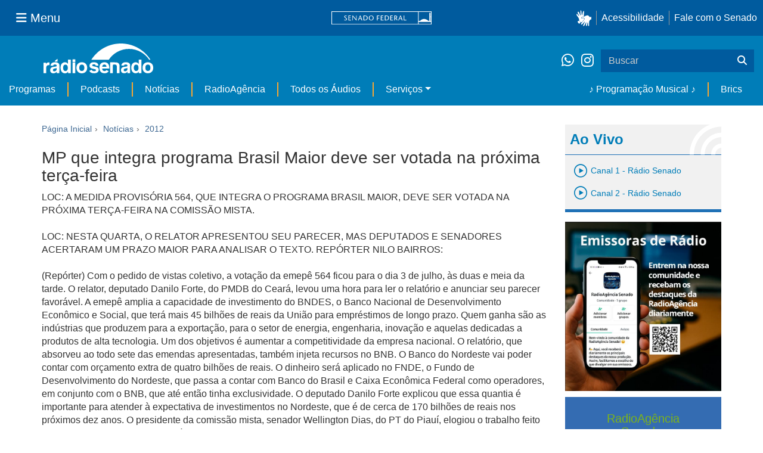

--- FILE ---
content_type: text/html;charset=utf-8
request_url: https://www12.senado.leg.br/radio/1/noticia/2012/06/27/mp-que-integra-programa-brasil-maior-deve-ser-votada-na-proxima-terca-feira
body_size: 41502
content:
<!DOCTYPE html>
<html xmlns="http://www.w3.org/1999/xhtml" lang="pt-br" xml:lang="pt-br"><head itemscope="" itemtype="http://schema.org/WebSite"><meta http-equiv="Content-Type" content="text/html; charset=UTF-8" /><meta http-equiv="X-UA-Compatible" content="IE=edge" /><meta name="application-name" content="Rádio Senado" data-url="https://www12.senado.leg.br/radio/1/noticia/2012/06/27/mp-que-integra-programa-brasil-maior-deve-ser-votada-na-proxima-terca-feira" data-portal-url="https://www12.senado.leg.br/radio" /><meta name="mobile-web-app-capable" content="yes" /><meta name="viewport" content="width=device-width, initial-scale=1.0, minimum-scale=1.0" /><meta property="og:title" content="MP que integra programa Brasil Maior deve ser votada na próxima terça-feira" /><meta property="og:description" content="" /><meta property="og:type" content="article" /><meta property="og:url" content="https://www12.senado.leg.br/radio/1/noticia/2012/06/27/mp-que-integra-programa-brasil-maior-deve-ser-votada-na-proxima-terca-feira" /><meta property="og:image" content="https://www12.senado.leg.br/radio/1/noticia/@@images/78892cbd-01e0-4458-b43c-065cd9039f45.jpeg" /><meta name="news_keywords" content="Tecnologia, Orçamento, BNDES, PT, Economia, Senador Wellington Dias, Piauí, Medida Provisória, Banco do Brasil, Desenvolvimento, União, Comércio, Energia, Ceará, Indústria, Caixa Econômica, Câmara dos Deputados, Senado Federal, Trabalho, Investimentos, PMDB" /><meta name="viewport" content="width=device-width, initial-scale=1.0" /><meta itemprop="name" content="Rádio Senado" /><link rel="canonical" href="https://www12.senado.leg.br/radio/1/noticia/2012/06/27/mp-que-integra-programa-brasil-maior-deve-ser-votada-na-proxima-terca-feira" /><link rel="shortcut icon" type="image/x-icon" href="https://www12.senado.leg.br/radio/++plone++senado_radio/img/favicon.ico" /><link rel="apple-touch-icon" href="https://www12.senado.leg.br/radio/++plone++senado_radio/img/touch_icon.png" /><link rel="search" href="https://www12.senado.leg.br/radio/@@search" title="Buscar neste site" /><link rel="canonical" itemprop="url" href="https://www12.senado.leg.br/radio/1/noticia/2012/06/27/mp-que-integra-programa-brasil-maior-deve-ser-votada-na-proxima-terca-feira" /><title>MP que integra programa Brasil Maior deve ser votada na próxima terça-feira — Rádio Senado</title><link rel="stylesheet" href="https://www12.senado.leg.br/radio/++plone++production/++unique++2024-02-06T11:47:58.062850/default.css" data-bundle="production" /><link rel="stylesheet" href="https://www12.senado.leg.br/radio/++plone++static/++unique++2025-10-13%2007%3A22%3A22/plone-fontello-compiled.css" data-bundle="plone-fontello" /><link rel="stylesheet" href="https://www12.senado.leg.br/radio/++plone++static/++unique++2025-10-13%2007%3A22%3A22/plone-glyphicons-compiled.css" data-bundle="plone-glyphicons" /><link rel="stylesheet" href="https://www12.senado.leg.br/radio/++plone++senado_radio/++unique++2025-11-04%2014%3A25%3A43/dist/index.css" data-bundle="senado_radio-as-module" /><link rel="stylesheet" type="text/css" href="https://cdnjs.cloudflare.com/ajax/libs/font-awesome/4.7.0/css/font-awesome.min.css" /><script>PORTAL_URL = 'https://www12.senado.leg.br/radio';</script><script type="text/javascript" src="https://www12.senado.leg.br/radio/++plone++production/++unique++2024-02-06T11:47:58.062850/default.js" data-bundle="production"></script><script type="text/javascript" src="https://www12.senado.leg.br/radio/++plone++senado_widgets/++unique++2025-11-04%2014%3A25%3A45/bundles/senado_widgets.min.js" data-bundle="senado_widgets-js-bundle"></script><script type="module" src="https://www12.senado.leg.br/radio/++plone++senado_radio/++unique++2025-11-04%2014%3A25%3A43/dist/index.js" data-bundle="senado_radio-as-module"></script><script data-entry="true" async="" src="https://www.googletagmanager.com/gtag/js?id=G-CW3ZH25XMK"></script></head><body id="visual-portal-wrapper" class="frontend icons-on portaltype-senado-radio-content-conteudo section-1 site-radio subsection-noticia subsection-noticia-2012 subsection-noticia-2012-06 template-view thumbs-on userrole-anonymous viewpermission-view" data-i18ncatalogurl="https://www12.senado.leg.br/radio/plonejsi18n" data-view-url="https://www12.senado.leg.br/radio/1/noticia/2012/06/27/mp-que-integra-programa-brasil-maior-deve-ser-votada-na-proxima-terca-feira" data-portal-url="https://www12.senado.leg.br/radio" data-pat-pickadate="{&quot;selectYears&quot;: 200}" data-base-url="https://www12.senado.leg.br/radio/1/noticia/2012/06/27/mp-que-integra-programa-brasil-maior-deve-ser-votada-na-proxima-terca-feira"><div class="sf-wrapper"><div class="js-sidebar-mountpoint" data-url="/hpsenado/wssidebar.json"></div></div><div class="sf-wrapper"><nav class="Triad navbar_global"><div><button class="btn btn-lg btn-secondary js-sidebar-action" id="jstoggle" type="button" aria-label="Menu Senado"><i class="fas fa-bars"></i><span class="u-hideLower title-n">  Menu</span></button></div><div><a class="navbar_global-brand" href="https://www.senado.leg.br" title="Senado Federal"><img src="https://www.senado.leg.br/noticias/essencial/images/senado.svg" alt="Title" /></a></div><div><div class="Rail Rail--fenced u-hideLower"><a class="js-vlibras" role="button" title="Acessibilidade"><img src="https://www.senado.leg.br/noticias/essencial/images/hands.svg" width="25px" height="27px" alt="Acessibilidade" /></a><a class="link link-deep" href="https://www12.senado.leg.br/institucional/responsabilidade-social/acessibilidade">Acessibilidade</a><a class="link link-deep" href="http://www12.senado.gov.br/institucional/falecomosenado" arial-label="Fale com o Senado">Fale com o Senado</a></div><a class="btn btn-lg btn-secondary u-hideUpper" href="http://www12.senado.gov.br/institucional/falecomosenado" arial-label="Fale com o Senado"><i class="fas fa-phone"></i></a></div></nav></div><div class="sf-wrapper"><div class="menu-local"><div class="pt-2"><a class="nav_control-title" href="/radio"><img class="img-fluid" src="/radio/++plone++senado_radio/dist/images/logo.svg" alt="Rádio Senado" width="100%" height="auto" /></a></div><button class="btn_control-res btn btn-tertiary btn-lg" type="button" data-toggle="collapse.se" data-target="#menu-local__form" aria-controls="menu-local__form" aria-expanded="false" aria-label="Exibe busca"><i class="fas fa-search"></i></button><div class="menu-local__social"><a class="link link-deep--whatsapp" href="https://api.whatsapp.com/send/?phone=5561986119591" title="WhatsApp" target="_blank"><i class="fab fa-whatsapp"></i></a><a class="link link-deep--instagram" href="https://instagram.com/radiosenado" title="Instagram" target="_blank"><i class="fab fa-instagram"></i></a></div><form class="menu-local__form collapse" id="menu-local__form" action="https://www12.senado.leg.br/radio/search" role="search"><div class="search-wrapper"><input class="form-control search-out" type="search" placeholder="Buscar" name="SearchableText" /><button class="search-btn" type="submit" aria-label="Buscar"><i class="fas fa-search"></i></button></div></form></div><nav class="navbar navbar_control navbar-expand-lg navbar--sf"><button class="navbar-toggler navbar-toggler--sf" type="button" data-toggle="collapse.se" data-target="#js-navbar-dropdown" aria-controls="js-navbar-dropdown" aria-expanded="false" aria-label="Menu Desta Seção"><div class="btn btn-secondary"><i class="fas fa-bars"></i></div><div class="ml-2">MENU DESTA SEÇÃO</div></button><div class="collapse navbar-collapse-se" id="js-navbar-dropdown"><ul class="navbar-nav navbar-nav--sf"><li class="nav-item dropdown hidden-lg"><a class="link link--nav dropdown-toggle" id="js-menu-3" href="#" data-toggle="dropdown.se" aria-haspopup="true" aria-expanded="false">Ao Vivo</a><div class="dropdown-menu dropdown-menu--sf" aria-labelledby="js-menu-3"><span class="js-pageplayer" data-tracks="{&quot;title&quot;: &quot;Canal 1 - R\u00e1dio Senado&quot;, &quot;audios&quot;: [{&quot;url&quot;: &quot;https://www12.senado.leg.br/radiosenado/fmaac/playlist.m3u8&quot;}], &quot;live&quot;: true, &quot;mais_info&quot;: &quot;&quot;, &quot;id&quot;: &quot;canal-1&quot;, &quot;descricao&quot;: &quot;&quot;}"><span class="js-switchboard"><a class="dropdown-item js-knob" href="#"><span>Canal 1 - Rádio Senado</span></a></span></span><span class="js-pageplayer" data-tracks="{&quot;title&quot;: &quot;Canal 2 - R\u00e1dio Senado&quot;, &quot;audios&quot;: [{&quot;url&quot;: &quot;https://www12.senado.leg.br/radiosenado/canal2aac/playlist.m3u8&quot;}], &quot;live&quot;: true, &quot;mais_info&quot;: &quot;&quot;, &quot;id&quot;: &quot;canal-2&quot;, &quot;descricao&quot;: &quot;&quot;}"><span class="js-switchboard"><a class="dropdown-item js-knob" href="#"><span>Canal 2 - Rádio Senado</span></a></span></span></div></li><li class="nav-item no-border-left-navbar"><a class="link link--nav" href="https://www12.senado.leg.br/radio/programas">Programas</a></li><li class="nav-item"><a class="link link--nav" href="https://www12.senado.leg.br/radio/podcasts">Podcasts</a></li><li class="nav-item"><a class="link link--nav" href="https://www12.senado.leg.br/radio/1/noticia">Notícias</a></li><li class="nav-item"><a class="link link--nav" href="https://www12.senado.leg.br/radioagencia" target="_blank">RadioAgência</a></li><li class="nav-item"><a class="link link--nav" href="https://www12.senado.leg.br/radio/@@central-de-audios?sort_limit=200">Todos os Áudios</a></li><li class="nav-item dropdown"><a class="link link--nav dropdown-toggle" id="js-menu-2" href="#" data-toggle="dropdown.se" aria-haspopup="true" aria-expanded="false">Serviços</a><div class="dropdown-menu dropdown-menu--sf" aria-labelledby="js-menu-2"><a class="dropdown-item" href="https://www12.senado.leg.br/radio/home/paginas/programacao">Grade Horária</a><a class="dropdown-item" href="https://www12.senado.leg.br/radio/home/paginas/quem-e-quem">Quem somos</a><a class="dropdown-item" href="https://www12.senado.leg.br/radio/home/paginas/como-sintonizar">Como Sintonizar</a><a class="dropdown-item" href="https://www12.senado.leg.br/radio/home/paginas/rede-senado-de-radio">Rede Senado de Rádio</a></div></li><li class="nav-spacer"></li><li class="nav-item"><a class="link link--nav" href="/radio/programacaomusical" target="_self">♪ Programação Musical ♪</a></li><li class="nav-item"><a class="link link--nav" href="/radio/@@central-de-audios?subject=Brics" target="_self">Brics</a></li></ul></div></nav></div><div class="container" id="visual-portal-subwrapper"><div id="viewlet-above-content"></div><!-- Algumas views do plone n&#227;o incluiram o #wrap e &#233; necess&#225;rio trabalhar diretamente com o #content--><div id="wrap" class="row"><article id="content" class="col-md-9"><header><div id="viewlet-above-content-title"><span id="social-tags-body" style="display: none" itemscope="" itemtype="http://schema.org/WebPage"></span><ol class="breadcrumb" itemscope="" itemtype="http://schema.org/BreadcrumbList"><li itemprop="itemListElement" itemscope="" itemtype="http://schema.org/ListItem"><meta itemprop="position" content="0" /><a href="https://www12.senado.leg.br/radio"><span>Página Inicial</span></a></li><li itemprop="itemListElement" itemscope="" itemtype="http://schema.org/ListItem"><meta itemprop="position" content="1" /><a href="https://www12.senado.leg.br/radio/1/noticia" itemprop="item"><span itemprop="name">Notícias</span></a></li><li itemprop="itemListElement" itemscope="" itemtype="http://schema.org/ListItem"><meta itemprop="position" content="2" /><a href="https://www12.senado.leg.br/radio/1/noticia/2012" itemprop="item"><span itemprop="name">2012</span></a></li></ol></div><div id="viewlet-below-content-title"></div></header><div id="viewlet-above-content-body"></div><div id="content-core"><title>MP que integra programa Brasil Maior deve ser votada na próxima terça-feira — Rádio Senado</title><div class="content-wrapper"><div class="u-spacer--xl"></div><div class="single-article-wrapper"><div class="Topic"></div><h1 class="ShowAudio-Title">MP que integra programa Brasil Maior deve ser votada na próxima terça-feira</h1><div class="ShowAudio-IntroText">LOC: A MEDIDA PROVISÓRIA 564, QUE INTEGRA O PROGRAMA BRASIL MAIOR, DEVE SER VOTADA NA PRÓXIMA TERÇA-FEIRA NA COMISSÃO MISTA.<br /><br />LOC: NESTA QUARTA, O RELATOR APRESENTOU SEU PARECER, MAS DEPUTADOS E SENADORES ACERTARAM UM PRAZO MAIOR PARA ANALISAR O TEXTO. REPÓRTER NILO BAIRROS:<br /><br />(Repórter) Com o pedido de vistas coletivo, a votação da emepê 564 ficou para o dia 3 de julho, às duas e meia da tarde. O relator, deputado Danilo Forte, do PMDB do Ceará, levou uma hora para ler o relatório e anunciar seu parecer favorável. A emepê amplia a capacidade de investimento do BNDES, o Banco Nacional de Desenvolvimento Econômico e Social, que terá mais 45 bilhões de reais da União para empréstimos de longo prazo. Quem ganha são as indústrias que produzem para a exportação, para o setor de energia, engenharia, inovação e aquelas dedicadas a produtos de alta tecnologia. Um dos objetivos é aumentar a competitividade da empresa nacional. O relatório, que absorveu ao todo sete das emendas apresentadas, também injeta recursos no BNB. O Banco do Nordeste vai poder contar com orçamento extra de quatro bilhões de reais. O dinheiro será aplicado no FNDE, o Fundo de Desenvolvimento do Nordeste, que passa a contar com Banco do Brasil e Caixa Econômica Federal como operadores, em conjunto com o BNB, que até então tinha exclusividade. O deputado Danilo Forte explicou que essa quantia é importante para atender à expectativa de investimentos no Nordeste, que é de cerca de 170 bilhões de reais nos próximos dez anos. O presidente da comissão mista, senador Wellington Dias, do PT do Piauí, elogiou o trabalho feito pelo relator que, segundo ele terá reflexos positivos em todos os setores da economia: <br /><br />(Wellington Dias) Estive acompanhando nesse período todo o seu esforço, todo o seu trabalho, dialogando com o governo, com parlamentares, ouvindo os diversos empreendedores da indústria, do comércio, principalmente do comércio exterior e creio, chegou aí a um texto muito importante para todo o povo brasileiro. <br /><br />(Repórter) A partir da votação da emepê na próxima semana, o texto segue para a análise dos plenários da Câmara dos Deputados e do Senado Federal.</div><div class="ShowAudio-IntroText"></div><div class="ShowAudioInfo"><div class="ShowAudioInfo-Authors"><div class="ShowAudioInfo-Author"><a class="js-Link" href="https://www12.senado.leg.br/radio/@@central-autor?autor=Nilo%20Bairros" title="Mais de Nilo Bairros">Nilo Bairros</a></div></div><div class="ShowAudioInfo-Date"><span class="ShowAudioInfo-CreatedAt">27/06/2012, 07h05</span><span class="ShowAudioInfo-UpdatedAt"> - ATUALIZADO EM 27/06/2012, 07h05</span></div><div class="ShowAudioDuration"><span class="ShowAudioDuration-text">Duração de áudio: </span><span class="ShowAudioDuration-time">01:58</span></div></div><div class="js-pageplayer" data-tracks="{&quot;length&quot;: 118, &quot;audios&quot;: [{&quot;mmss&quot;: &quot;01:58&quot;, &quot;download&quot;: &quot;mp-que-integra-programa-brasil-maior-deve-ser-votada-na-proxima-terca-feira-mp-que-integra-programa-brasil-maior-deve-ser-votada-na-proxima-terca-feira&quot;, &quot;duracao&quot;: 118, &quot;arquivo&quot;: &quot;68a04073-2a3d-46b6-97c3-5edd7768a08a&quot;, &quot;title&quot;: &quot;MP que integra programa Brasil Maior deve ser votada na pr\u00f3xima ter\u00e7a-feira&quot;}], &quot;pagePath&quot;: &quot;/radio/1/noticia/2012/06/27/mp-que-integra-programa-brasil-maior-deve-ser-votada-na-proxima-terca-feira&quot;, &quot;id&quot;: &quot;5ee55a15-c446-45b5-834c-8bc4c64cf712&quot;, &quot;title&quot;: &quot;MP que integra programa Brasil Maior deve ser votada na pr\u00f3xima ter\u00e7a-feira&quot;}"><div class="ShowAudioControls"><div class="AudioControls AudioControls--ShowAudio AudioCard-Controls"><button type="button" class="js-PlayAudio AudioControls-Button--Play AudioControls-Button ButtonSVG AudioControls-Button--ShowAudio" title="Tocar áudio"><div class="Player-console ContentPage IconPlayPauseContainer js-switchboard" data-state="is-paused"><span class="icon-audio-play-pause js-knob"></span></div></button><button type="button" class="js-AddAudio AudioControls-Button--Add AudioControls-Button ButtonSVG AudioControls-Button--ShowAudio" title="Adicionar à lista"><span class="icon-audio-playlist" alt="Playlist"></span></button><a class="js-notajax js-DownloadAudio AudioControls-Button--Download AudioControls-Button ButtonSVG AudioControls-Button--ShowAudio" href="/audio/68a04073-2a3d-46b6-97c3-5edd7768a08a.mp3?download" download="mp-que-integra-programa-brasil-maior-deve-ser-votada-na-proxima-terca-feira-mp-que-integra-programa-brasil-maior-deve-ser-votada-na-proxima-terca-feira.mp3" title="Fazer download"><span class="icon-audio-download" alt="Download"></span></a></div><div class="ShowAudioControls-Social"><a target="_blank" class="ShowAudioControl-SocialLink" title="Compartilhar no WhatsApp" href="https://api.whatsapp.com/send?text=https://www12.senado.leg.br/radio/1/noticia/2012/06/27/mp-que-integra-programa-brasil-maior-deve-ser-votada-na-proxima-terca-feira"><div class="ButtonSVG ShowAudioControl-SocialButton ShowAudioControl-SocialButton--WhatsApp"><span class="icon-whatsapp"></span></div></a><a target="_blank" class="ShowAudioControl-SocialLink" title="Compartilhar no Facebook" href="https://facebook.com/sharer.php?u=https://www12.senado.leg.br/radio/1/noticia/2012/06/27/mp-que-integra-programa-brasil-maior-deve-ser-votada-na-proxima-terca-feira"><div class="ButtonSVG ShowAudioControl-SocialButton ShowAudioControl-SocialButton--Facebook"><span class="icon-facebook"></span></div></a><a target="_blank" class="ShowAudioControl-SocialLink" title="Compartilhar no Twitter" href="https://twitter.com/share?url=https://www12.senado.leg.br/radio/1/noticia/2012/06/27/mp-que-integra-programa-brasil-maior-deve-ser-votada-na-proxima-terca-feira"><div class="ButtonSVG ShowAudioControl-SocialButton ShowAudioControl-SocialButton--Twitter"><span class="icon-twitter"></span></div></a></div></div></div><div class="ShowAudioImage"><div class="ShowAudioImage-Image-wrapper"><div class="Embed Embed--3by2"><img class="ShowAudioImage-Image" src="https://www12.senado.leg.br/radio/1/noticia/@@images/c27699d8-629a-4624-b1c7-2adaad48402e.jpeg" /></div></div></div><div class="ShowAudioTopics"><div class="ShowAudioDivision">Tópicos:</div><div class="ShowAudioTopics-Topic"><a class="js-Link ShowAudioTopics-Link" href="https://www12.senado.leg.br/radio/@@central-de-audios?subject=Tecnologia" title="Tópico: Tecnologia">Tecnologia</a></div><div class="ShowAudioTopics-Topic"><a class="js-Link ShowAudioTopics-Link" href="https://www12.senado.leg.br/radio/@@central-de-audios?subject=Or%C3%A7amento" title="Tópico: Orçamento">Orçamento</a></div><div class="ShowAudioTopics-Topic"><a class="js-Link ShowAudioTopics-Link" href="https://www12.senado.leg.br/radio/@@central-de-audios?subject=BNDES" title="Tópico: BNDES">BNDES</a></div><div class="ShowAudioTopics-Topic"><a class="js-Link ShowAudioTopics-Link" href="https://www12.senado.leg.br/radio/@@central-de-audios?subject=PT" title="Tópico: PT">PT</a></div><div class="ShowAudioTopics-Topic"><a class="js-Link ShowAudioTopics-Link" href="https://www12.senado.leg.br/radio/@@central-de-audios?subject=Economia" title="Tópico: Economia">Economia</a></div><div class="ShowAudioTopics-Topic"><a class="js-Link ShowAudioTopics-Link" href="https://www12.senado.leg.br/radio/@@central-de-audios?subject=Senador%20Wellington%20Dias" title="Tópico: Senador Wellington Dias">Senador Wellington Dias</a></div><div class="ShowAudioTopics-Topic"><a class="js-Link ShowAudioTopics-Link" href="https://www12.senado.leg.br/radio/@@central-de-audios?subject=Piau%C3%AD" title="Tópico: Piauí">Piauí</a></div><div class="ShowAudioTopics-Topic"><a class="js-Link ShowAudioTopics-Link" href="https://www12.senado.leg.br/radio/@@central-de-audios?subject=Medida%20Provis%C3%B3ria" title="Tópico: Medida Provisória">Medida Provisória</a></div><div class="ShowAudioTopics-Topic"><a class="js-Link ShowAudioTopics-Link" href="https://www12.senado.leg.br/radio/@@central-de-audios?subject=Banco%20do%20Brasil" title="Tópico: Banco do Brasil">Banco do Brasil</a></div><div class="ShowAudioTopics-Topic"><a class="js-Link ShowAudioTopics-Link" href="https://www12.senado.leg.br/radio/@@central-de-audios?subject=Desenvolvimento" title="Tópico: Desenvolvimento">Desenvolvimento</a></div><div class="ShowAudioTopics-Topic"><a class="js-Link ShowAudioTopics-Link" href="https://www12.senado.leg.br/radio/@@central-de-audios?subject=Uni%C3%A3o" title="Tópico: União">União</a></div><div class="ShowAudioTopics-Topic"><a class="js-Link ShowAudioTopics-Link" href="https://www12.senado.leg.br/radio/@@central-de-audios?subject=Com%C3%A9rcio" title="Tópico: Comércio">Comércio</a></div><div class="ShowAudioTopics-Topic"><a class="js-Link ShowAudioTopics-Link" href="https://www12.senado.leg.br/radio/@@central-de-audios?subject=Energia" title="Tópico: Energia">Energia</a></div><div class="ShowAudioTopics-Topic"><a class="js-Link ShowAudioTopics-Link" href="https://www12.senado.leg.br/radio/@@central-de-audios?subject=Cear%C3%A1" title="Tópico: Ceará">Ceará</a></div><div class="ShowAudioTopics-Topic"><a class="js-Link ShowAudioTopics-Link" href="https://www12.senado.leg.br/radio/@@central-de-audios?subject=Ind%C3%BAstria" title="Tópico: Indústria">Indústria</a></div><div class="ShowAudioTopics-Topic"><a class="js-Link ShowAudioTopics-Link" href="https://www12.senado.leg.br/radio/@@central-de-audios?subject=Caixa%20Econ%C3%B4mica" title="Tópico: Caixa Econômica">Caixa Econômica</a></div><div class="ShowAudioTopics-Topic"><a class="js-Link ShowAudioTopics-Link" href="https://www12.senado.leg.br/radio/@@central-de-audios?subject=C%C3%A2mara%20dos%20Deputados" title="Tópico: Câmara dos Deputados">Câmara dos Deputados</a></div><div class="ShowAudioTopics-Topic"><a class="js-Link ShowAudioTopics-Link" href="https://www12.senado.leg.br/radio/@@central-de-audios?subject=Senado%20Federal" title="Tópico: Senado Federal">Senado Federal</a></div><div class="ShowAudioTopics-Topic"><a class="js-Link ShowAudioTopics-Link" href="https://www12.senado.leg.br/radio/@@central-de-audios?subject=Trabalho" title="Tópico: Trabalho">Trabalho</a></div><div class="ShowAudioTopics-Topic"><a class="js-Link ShowAudioTopics-Link" href="https://www12.senado.leg.br/radio/@@central-de-audios?subject=Investimentos" title="Tópico: Investimentos">Investimentos</a></div><div class="ShowAudioTopics-Topic"><a class="js-Link ShowAudioTopics-Link" href="https://www12.senado.leg.br/radio/@@central-de-audios?subject=PMDB" title="Tópico: PMDB">PMDB</a></div></div></div></div></div><div id="viewlet-below-content-body"></div></article><div id="aside-right" class="col-md-3"><div class="u-spacer--xl"></div><div class="Canais Canais--is-text u-spacer--xl"><div class="CanaisTitulo blue-text AudioPlayer-wrapper"><span class="icon-radio-live"></span><strong>Ao Vivo</strong></div><div class="CanaisAoVivo AudioPlayer-wrapper"><div class="CanaisAoVivo"></div><div class="canal1"><span class="js-pageplayer" data-tracks="{&quot;title&quot;: &quot;Canal 1 - R\u00e1dio Senado&quot;, &quot;audios&quot;: [{&quot;url&quot;: &quot;https://www12.senado.leg.br/radiosenado/fmaac/playlist.m3u8&quot;}], &quot;live&quot;: true, &quot;mais_info&quot;: &quot;&quot;, &quot;id&quot;: &quot;canal-1&quot;, &quot;descricao&quot;: &quot;&quot;}"><span class="js-switchboard"><button type="button" class="js-knob LivePlayer"><!-- <div class="ContentPage IconPlayPauseContainer js-switchboard" data-state="is-paused">
                                    <span class="icon-audio-play-pause blue-text"></span>
                                </div> --><span class="icon-audio-play blue-text"></span><h4 class="blue-text">Canal 1 - Rádio Senado</h4></button></span></span></div><div class="canal2"><span class="js-pageplayer" data-tracks="{&quot;title&quot;: &quot;Canal 2 - R\u00e1dio Senado&quot;, &quot;audios&quot;: [{&quot;url&quot;: &quot;https://www12.senado.leg.br/radiosenado/canal2aac/playlist.m3u8&quot;}], &quot;live&quot;: true, &quot;mais_info&quot;: &quot;&quot;, &quot;id&quot;: &quot;canal-2&quot;, &quot;descricao&quot;: &quot;&quot;}"><span class="js-switchboard"><button type="button" class="js-knob LivePlayer"><!-- <div class="ContentPage IconPlayPauseContainer js-switchboard" data-state="is-paused">
                                    <span class="icon-audio-play-pause blue-text"></span>
                                </div> --><span class="icon-audio-play blue-text"></span><h4 class="blue-text">Canal 2 - Rádio Senado</h4></button></span></span></div></div></div><p><a target="_blank" href="https://chat.whatsapp.com/D8FP4v7LRIhIsKkle6uMBZ"><img class="img-responsive" src="https://www12.senado.leg.br/radio/++theme++senado.radio/img/ra-comunidade.jpg" alt="Voz do Brasil 90 anos" /></a></p><div class="loginForm"><div class="loginForm-header-wrapper"><h2 class="loginForm-header sidebar-padding text-center">
            RadioAgência<br />
            Senado:
        </h2><h3 class="sidebar-padding text-center">Conteúdo gratuito e exclusivo para emissoras cadastradas</h3></div><form method="post" action="https://www12.senado.leg.br/radioagencia/login_form"><input type="hidden" name="came_from" class=" form-control form-control" value="https://www12.senado.leg.br/radio/1/noticia/2012/06/27/mp-que-integra-programa-brasil-maior-deve-ser-votada-na-proxima-terca-feira/view" /><input type="hidden" name="next" class=" form-control form-control" /><input type="hidden" name="ajax_load" class=" form-control form-control" /><input type="hidden" name="ajax_include_head" class=" form-control form-control" /><input type="hidden" name="target" class=" form-control form-control" /><input type="hidden" name="mail_password_url" class=" form-control form-control" /><input type="hidden" name="join_url" class=" form-control form-control" /><input type="hidden" name="form.submitted" value="1" class=" form-control form-control" /><input type="hidden" name="js_enabled" id="js_enabled" value="0" class=" form-control form-control" /><input type="hidden" name="cookies_enabled" id="cookies_enabled" value="" class=" form-control form-control" /><input type="hidden" name="login_name" id="login_name" value="" class=" form-control form-control" /><input type="hidden" name="pwd_empty" id="pwd_empty" value="0" class=" form-control form-control" /><div class="form-group"><input class="form-control" name="__ac_name" type="email" placeholder="e-mail" /></div><div class="form-group"><input class="form-control form-control" name="__ac_password" size="15" type="password" placeholder="senha" /></div><div class="form-group"><a class="forgot-password" href="https://www12.senado.leg.br/radioagencia/esqueci">Esqueceu a senha?</a><button class="btn btn-default btn-login" name="submit" type="submit">Acessar</button></div><p class="loginForm-register">
            Não é usuário? <strong><a href="https://www12.senado.leg.br/radioagencia/cadastrar" target="_blank">Cadastre-se.</a></strong></p></form></div><!--[[news.pt]]--><div class="audiolist sidebar-paddingall"><h2 class="sidebar-header">Últimas</h2><div><ul class="alist"><li><p class="minima"><a href="https://www12.senado.leg.br/radio/1/noticia" title="Programa: Notícias">Notícias</a> <img class="card-video-play" src="https://www12.senado.leg.br/radio/++plone++senado_radio/dist/images/minima-arrow.png" alt="Ícone" /></p></li><li class="alist-block"><div class="js-pageplayer" data-tracks="{&quot;length&quot;: 142.15836734693272, &quot;audios&quot;: [{&quot;mmss&quot;: &quot;02:22&quot;, &quot;duracao&quot;: 142.15836734693272, &quot;arquivo&quot;: &quot;4b77cfbf-ea03-4809-b64d-3ed917b417b0&quot;, &quot;title&quot;: &quot;&quot;}], &quot;pagePath&quot;: &quot;/radio/1/noticia/2025/11/04/senado-aprova-regras-sobre-regularizacao-de-imoveis-em-faixa-de-fronteira&quot;, &quot;id&quot;: &quot;7ae0bbc2f75742afb65ed0fc369ad878&quot;, &quot;title&quot;: &quot;Senado aprova regras sobre regulariza\u00e7\u00e3o de im\u00f3veis em faixa de fronteira&quot;}"><div class="AudioControls AudioControls--Featured"><button type="button" class="js-PlayAudio AudioControls-Button--Play AudioControls-Button ButtonSVG AudioControls-Button--Featured" title="Tocar áudio"><div class="IconPlayPauseContainer Player-console js-switchboard" data-state="is-paused"><span class="icon-audio-play-pause js-knob"></span></div></button><button type="button" class="js-AddAudio AudioControls-Button--Add AudioControls-Button ButtonSVG AudioControls-Button--Featured" title="Adicionar à lista"><span class="icon-audio-playlist"></span></button></div></div><div class="audiolist-title"><a class="article-link" href="https://www12.senado.leg.br/radio/1/noticia/2025/11/04/senado-aprova-regras-sobre-regularizacao-de-imoveis-em-faixa-de-fronteira">Senado aprova regras sobre regularização de imóveis em faixa de fronteira</a></div></li></ul></div><div><ul class="alist"><li><p class="minima"><a href="https://www12.senado.leg.br/radio/1/noticia" title="Programa: Notícias">Notícias</a> <img class="card-video-play" src="https://www12.senado.leg.br/radio/++plone++senado_radio/dist/images/minima-arrow.png" alt="Ícone" /></p></li><li class="alist-block"><div class="js-pageplayer" data-tracks="{&quot;length&quot;: 130.53387755102054, &quot;audios&quot;: [{&quot;mmss&quot;: &quot;02:11&quot;, &quot;duracao&quot;: 130.53387755102054, &quot;arquivo&quot;: &quot;f8a759b4-8992-42b9-b7af-635082d2e54d&quot;, &quot;title&quot;: &quot;&quot;}], &quot;pagePath&quot;: &quot;/radio/1/noticia/2025/11/04/agua-potavel-nas-escolas-passa-a-ser-obrigacao-do-poder-publico&quot;, &quot;id&quot;: &quot;43cd3f1449a941b9ae04ea7c7522f4c4&quot;, &quot;title&quot;: &quot;\u00c1gua pot\u00e1vel nas escolas passa a ser obriga\u00e7\u00e3o do poder p\u00fablico&quot;}"><div class="AudioControls AudioControls--Featured"><button type="button" class="js-PlayAudio AudioControls-Button--Play AudioControls-Button ButtonSVG AudioControls-Button--Featured" title="Tocar áudio"><div class="IconPlayPauseContainer Player-console js-switchboard" data-state="is-paused"><span class="icon-audio-play-pause js-knob"></span></div></button><button type="button" class="js-AddAudio AudioControls-Button--Add AudioControls-Button ButtonSVG AudioControls-Button--Featured" title="Adicionar à lista"><span class="icon-audio-playlist"></span></button></div></div><div class="audiolist-title"><a class="article-link" href="https://www12.senado.leg.br/radio/1/noticia/2025/11/04/agua-potavel-nas-escolas-passa-a-ser-obrigacao-do-poder-publico">Água potável nas escolas passa a ser obrigação do poder público</a></div></li></ul></div><div><ul class="alist"><li><p class="minima"><a href="https://www12.senado.leg.br/radio/1/noticia" title="Programa: Notícias">Notícias</a> <img class="card-video-play" src="https://www12.senado.leg.br/radio/++plone++senado_radio/dist/images/minima-arrow.png" alt="Ícone" /></p></li><li class="alist-block"><div class="js-pageplayer" data-tracks="{&quot;length&quot;: 143.77795918366655, &quot;audios&quot;: [{&quot;mmss&quot;: &quot;02:24&quot;, &quot;duracao&quot;: 143.77795918366655, &quot;arquivo&quot;: &quot;1a4cb4fa-01a7-44f3-b2e7-26089aa9f9a3&quot;, &quot;title&quot;: &quot;&quot;}], &quot;pagePath&quot;: &quot;/radio/1/noticia/2025/11/04/brasil-pode-ter-dia-de-conscientizacao-sobre-doencas-renais&quot;, &quot;id&quot;: &quot;715d70bfe583482998704bad59650bb4&quot;, &quot;title&quot;: &quot;Brasil pode ter dia de conscientiza\u00e7\u00e3o sobre doen\u00e7as renais&quot;}"><div class="AudioControls AudioControls--Featured"><button type="button" class="js-PlayAudio AudioControls-Button--Play AudioControls-Button ButtonSVG AudioControls-Button--Featured" title="Tocar áudio"><div class="IconPlayPauseContainer Player-console js-switchboard" data-state="is-paused"><span class="icon-audio-play-pause js-knob"></span></div></button><button type="button" class="js-AddAudio AudioControls-Button--Add AudioControls-Button ButtonSVG AudioControls-Button--Featured" title="Adicionar à lista"><span class="icon-audio-playlist"></span></button></div></div><div class="audiolist-title"><a class="article-link" href="https://www12.senado.leg.br/radio/1/noticia/2025/11/04/brasil-pode-ter-dia-de-conscientizacao-sobre-doencas-renais">Brasil pode ter dia de conscientização sobre doenças renais</a></div></li></ul></div><div><ul class="alist"><li><p class="minima"><a href="https://www12.senado.leg.br/radio/1/noticia" title="Programa: Notícias">Notícias</a> <img class="card-video-play" src="https://www12.senado.leg.br/radio/++plone++senado_radio/dist/images/minima-arrow.png" alt="Ícone" /></p></li><li class="alist-block"><div class="js-pageplayer" data-tracks="{&quot;length&quot;: 87.30122448979691, &quot;audios&quot;: [{&quot;mmss&quot;: &quot;01:27&quot;, &quot;duracao&quot;: 87.30122448979691, &quot;arquivo&quot;: &quot;abf0d7ad-d343-443f-b122-7d6382db193d&quot;, &quot;title&quot;: &quot;&quot;}], &quot;pagePath&quot;: &quot;/radio/1/noticia/2025/11/04/estagiarios-em-licenca-medica-nao-poderao-ser-desligados&quot;, &quot;id&quot;: &quot;860e4f74378c46868bcdab7ea6a95000&quot;, &quot;title&quot;: &quot;Estagi\u00e1rios em licen\u00e7a m\u00e9dica n\u00e3o poder\u00e3o ser desligados&quot;}"><div class="AudioControls AudioControls--Featured"><button type="button" class="js-PlayAudio AudioControls-Button--Play AudioControls-Button ButtonSVG AudioControls-Button--Featured" title="Tocar áudio"><div class="IconPlayPauseContainer Player-console js-switchboard" data-state="is-paused"><span class="icon-audio-play-pause js-knob"></span></div></button><button type="button" class="js-AddAudio AudioControls-Button--Add AudioControls-Button ButtonSVG AudioControls-Button--Featured" title="Adicionar à lista"><span class="icon-audio-playlist"></span></button></div></div><div class="audiolist-title"><a class="article-link" href="https://www12.senado.leg.br/radio/1/noticia/2025/11/04/estagiarios-em-licenca-medica-nao-poderao-ser-desligados">Estagiários em licença médica não poderão ser desligados</a></div></li></ul></div><div><ul class="alist"><li><p class="minima"><a href="https://www12.senado.leg.br/radio/1/noticia" title="Programa: Notícias">Notícias</a> <img class="card-video-play" src="https://www12.senado.leg.br/radio/++plone++senado_radio/dist/images/minima-arrow.png" alt="Ícone" /></p></li><li class="alist-block"><div class="js-pageplayer" data-tracks="{&quot;length&quot;: 116.24489795918501, &quot;audios&quot;: [{&quot;mmss&quot;: &quot;01:56&quot;, &quot;duracao&quot;: 116.24489795918501, &quot;arquivo&quot;: &quot;b500f1e2-6114-427d-87ee-62e7d2ec2f58&quot;, &quot;title&quot;: &quot;&quot;}], &quot;pagePath&quot;: &quot;/radio/1/noticia/2025/11/04/comissao-aprova-reserva-de-25-dos-creditos-dos-fundos-constitucionais-para-pequenos-negocios&quot;, &quot;id&quot;: &quot;9dd5adad6f454104bae051d6095c3724&quot;, &quot;title&quot;: &quot;Comiss\u00e3o aprova reserva de 25% dos cr\u00e9ditos dos fundos constitucionais para pequenos neg\u00f3cios&quot;}"><div class="AudioControls AudioControls--Featured"><button type="button" class="js-PlayAudio AudioControls-Button--Play AudioControls-Button ButtonSVG AudioControls-Button--Featured" title="Tocar áudio"><div class="IconPlayPauseContainer Player-console js-switchboard" data-state="is-paused"><span class="icon-audio-play-pause js-knob"></span></div></button><button type="button" class="js-AddAudio AudioControls-Button--Add AudioControls-Button ButtonSVG AudioControls-Button--Featured" title="Adicionar à lista"><span class="icon-audio-playlist"></span></button></div></div><div class="audiolist-title"><a class="article-link" href="https://www12.senado.leg.br/radio/1/noticia/2025/11/04/comissao-aprova-reserva-de-25-dos-creditos-dos-fundos-constitucionais-para-pequenos-negocios">Comissão aprova reserva de 25% dos créditos dos fundos constitucionais para pequenos negócios</a></div></li></ul></div><p class="minima"><a class="alist-more" href="https://www12.senado.leg.br/radio/@@central-de-audios">Todos os Áudios <span class="icon-right-arrow"></span></a></p></div></div></div><div id="viewlet-below-content"></div></div><div class="sf-wrapper"><footer class="Footer"><div class="container"><div class="Triad Triad--stackable"><div class="Rail gamma my-2"><a class="link link-deep--facebook" href="https://www.facebook.com/SenadoFederal" title="Facebook" target="_blank"><i class="fab fa-facebook"></i></a><a class="link link-deep--twitter" href="https://twitter.com/senadofederal" title="Twitter" target="_blank"><i class="fab fa-x-twitter"></i></a><a class="link link-deep--instagram" href="https://www.instagram.com/senadofederal" title="Instagram" target="_blank"><i class="fab fa-instagram"></i></a><a class="link link-deep--youtube" href="https://www.youtube.com/user/TVSenadoOficial" title="Youtube" target="_blank"><i class="fab fa-youtube"></i></a></div><div class="Rail my-2"><a href="https://www.camara.leg.br" title="Câmara dos Deputados" target="_blank"><img src="https://www.senado.leg.br/noticias/essencial/images/icon-camara.svg" alt="Câmara dos Deputados" width="23px" height="23px" /></a><a href="https://www.congressonacional.leg.br" title="Congresso Nacional" target="_blank"><img src="https://www.senado.leg.br/noticias/essencial/images/icon-congresso.svg" alt="Congresso Nacional" width="42px" height="23px" /></a><a href="https://www.tcu.gov.br" title="Tribunal de Contas da União" target="_blank"><img src="https://www.senado.leg.br/noticias/essencial/images/icon-tcu.svg" alt="Tribunal de Contas da União" width="28px" height="23px" /></a></div><div class="Rail Rail--fenced my-2"><a class="link link-deep" href="https://www12.senado.leg.br/institucional/carta-de-servicos/en/carta-de-servicos">ENGLISH</a><a class="link link-deep" href="https://www12.senado.leg.br/institucional/carta-de-servicos/es/carta-de-servicos">ESPAÑOL</a><a class="link link-deep" href="https://www12.senado.leg.br/institucional/carta-de-servicos/fr/carta-de-servicos">FRANÇAIS</a></div></div><div class="divider my-2"></div><div class="Triad Triad--stackable Triad--x"><div class="my-2"><a class="link link-deep" href="https://intranet.senado.leg.br" title="Intranet"><i class="fas fa-lock mr-1"></i>  Intranet</a></div><ul class="Rail Rail--fenced Rail--stackable my-2"><li><a class="link link-deep" href="https://www12.senado.leg.br/institucional/pessoas/pessoas">Servidor efetivo</a></li><li><a class="link link-deep" href="https://www12.senado.leg.br/institucional/pessoas/pessoas">Servidor comissionado</a></li><li><a class="link link-deep" href="https://www12.senado.leg.br/institucional/pessoas/pessoas">Servidor aposentado</a></li><li><a class="link link-deep" href="https://www12.senado.leg.br/institucional/pessoas/pessoas">Pensionista</a></li></ul><ul class="Rail Rail--fenced Rail--stackable my-2"><li><a class="link link-deep" href="https://www12.senado.leg.br/institucional/protecao-dados">Proteção de dados (LGPD)</a></li><li><a class="link link-deep" href="https://www12.senado.leg.br/institucional/falecomosenado" title="Fale com o Senado" aria-label="Fale com o Senado"><i class="fas fa-phone u-flip-x mr-1"></i>  Fale com o Senado</a></li></ul></div><div class="divider my-2"></div><div class="d-flex justify-content-xl-center"><span class="my-2">Senado Federal - Praça dos Três Poderes - Brasília DF - CEP 70165-900 |  <span class="text-nowrap">Telefone: 0800 0 61 2211</span></span></div></div></footer></div><div class="Player--nav js-player"><div class="Progress--fulltop js-progress"><div class="Progress-done--bullet js-done"></div></div><div class="pull-left js-switchboard" data-state="is-paused"><div class="Control--prev js-prev" data-state="is-disabled"></div><div class="Player-live hide js-banner"><span class="Player-liveBullet"></span><span>Ao vivo</span></div><div class="Control--replay js-replay" data-state="is-disabled" style="display: none"><img height="30px" src="/radio/++plone++senado_radio/dist/images/replay-10.svg" /></div><div class="Control--knob is-black js-knob"><div class="Spinner--single is-blue"></div></div><div class="Control--next js-next" data-state="is-disabled"></div></div><div class="Player-bar"><audio class="main" preload="metadata"></audio><div class="Player-text--double"><span class="js-timer"><span class="js-time">00:00</span> / <span class="js-duration">00:00</span></span><div class="Marquee"><span class="js-title"></span></div></div></div><div class="backShadow"></div><button class="btn btn-playlist showMe toggleButton off"><span class="icon-playlist"><span class="path1"></span><span class="path2"></span><span class="path3"></span><span class="path4"></span><span class="path5"></span><span class="path6"></span><span class="path7"></span></span><span class="playlistText">Playlist</span><span class="icon-up-arrow"></span></button><div class="js-PlayerList-List PlayerList-List PlayerList-List--Opened"></div></div><div class="Loading Loading--hidden"></div></body></html>

--- FILE ---
content_type: image/svg+xml
request_url: https://www.senado.leg.br/noticias/essencial/images/hands.svg
body_size: 1060
content:
<?xml version="1.0" encoding="utf-8"?>
<!-- Generator: Adobe Illustrator 23.0.1, SVG Export Plug-In . SVG Version: 6.00 Build 0)  -->
<svg version="1.1" id="Camada_1" xmlns="http://www.w3.org/2000/svg" xmlns:xlink="http://www.w3.org/1999/xlink" x="0px" y="0px"
	 viewBox="0 0 110 118" style="enable-background:new 0 0 110 118;" xml:space="preserve">
<style type="text/css">
	.st0{fill:#FFFFFF;}
</style>
<path class="st0" d="M110,51c0,0,1-1-3-2s-5,3-5,3h-2c0,0-9-10-12-12s-9-3-19,1s-8,6-20,10c-9,1-14,3-11,7s19-1,22,2s1,5-4,12
	s-22,27-22,28s-1,9,7,6l19-21c0,0,2-2,1.5,1.5C60,91,49,114,49,114s0,5,6,2s15-25,15-25s3-3,3,1c-1,7-6,25,1,25c5,0,8-25,8-25
	s2-4,3,1s1,20,1,20s1,4,4,4s4-5,4-5s-1-28,1-32s7-7,7-11c0,0,8,0,8-2S110,51,110,51z"/>
<path class="st0" d="M19,78c0,0-12,2-10,8s9,15,14,13s6-10,6-10L19,78z"/>
<path class="st0" d="M19,66c0,0,0-7-10-19S0,30,2,28s5,0,8,5s9,10,9,10s4,1-3-10s-8-20-6-21s7-2,11,8s7,20,9,19S28,7,30,3s6-3,7,8
	s1,26,4,26s3-9,6-20s5-11,8-11s0,21,0,29s1,11,1,11s-2,2-16,5c-6,2-5,7-3,9s6,1,12,1s11-1,10,3S45.5,82.5,43.5,85.5S34,91,29,88
	c-2-3-9-9-8-11C21,73,19,66,19,66z"/>
</svg>


--- FILE ---
content_type: application/javascript
request_url: https://www12.senado.leg.br/radio/++plone++senado_radio/++unique++2025-11-04%2014%3A25%3A43/dist/assets/vendor-311ac0b9.js
body_size: 59591
content:
const bn=window.$,kn=Object.freeze(Object.defineProperty({__proto__:null,default:bn},Symbol.toStringTag,{value:"Module"}));var Lt=typeof globalThis<"u"?globalThis:typeof window<"u"?window:typeof global<"u"?global:typeof self<"u"?self:{};function es(t){return t&&t.__esModule&&Object.prototype.hasOwnProperty.call(t,"default")?t.default:t}function je(t){if(t.__esModule)return t;var e=t.default;if(typeof e=="function"){var i=function r(){if(this instanceof r){var u=[null];u.push.apply(u,arguments);var a=Function.bind.apply(e,u);return new a}return e.apply(this,arguments)};i.prototype=e.prototype}else i={};return Object.defineProperty(i,"__esModule",{value:!0}),Object.keys(t).forEach(function(r){var u=Object.getOwnPropertyDescriptor(t,r);Object.defineProperty(i,r,u.get?u:{enumerable:!0,get:function(){return t[r]}})}),i}var Qn={},Ft=typeof self=="object"&&self.self===self&&self||typeof global=="object"&&global.global===global&&global||Function("return this")()||{},Kt=Array.prototype,fe=Object.prototype,qe=typeof Symbol<"u"?Symbol.prototype:null,Zn=Kt.push,Rt=Kt.slice,Ht=fe.toString,tr=fe.hasOwnProperty,jn=Array.isArray,Ge=Object.keys,Ye=Object.create,er=Ft.isNaN,ti=Ft.isFinite,ee=function(){};function M(t){if(t instanceof M)return t;if(!(this instanceof M))return new M(t);this._wrapped=t}var rr=M.VERSION="1.10.2";function Tt(t,e,i){if(e===void 0)return t;switch(i??3){case 1:return function(r){return t.call(e,r)};case 3:return function(r,u,a){return t.call(e,r,u,a)};case 4:return function(r,u,a,l){return t.call(e,r,u,a,l)}}return function(){return t.apply(e,arguments)}}function nr(t,e,i){return t==null?kt:D(t)?Tt(t,e,i):at(t)&&!B(t)?ot(t):Qt(t)}M.iteratee=Wt;function Wt(t,e){return nr(t,e,1/0)}function J(t,e,i){return M.iteratee!==Wt?M.iteratee(t,e):nr(t,e,i)}function P(t,e){return e=e==null?t.length-1:+e,function(){for(var i=Math.max(arguments.length-e,0),r=Array(i),u=0;u<i;u++)r[u]=arguments[u+e];switch(e){case 0:return t.call(this,r);case 1:return t.call(this,arguments[0],r);case 2:return t.call(this,arguments[0],arguments[1],r)}var a=Array(e+1);for(u=0;u<e;u++)a[u]=arguments[u];return a[e]=r,t.apply(this,a)}}function ir(t){if(!at(t))return{};if(Ye)return Ye(t);ee.prototype=t;var e=new ee;return ee.prototype=null,e}function sr(t){return function(e){return e?.[t]}}function ut(t,e){return t!=null&&tr.call(t,e)}function de(t,e){for(var i=e.length,r=0;r<i;r++){if(t==null)return;t=t[e[r]]}return i?t:void 0}var ei=Math.pow(2,53)-1,Z=sr("length");function L(t){var e=Z(t);return typeof e=="number"&&e>=0&&e<=ei}function b(t,e,i){e=Tt(e,i);var r,u;if(L(t))for(r=0,u=t.length;r<u;r++)e(t[r],r,t);else{var a=R(t);for(r=0,u=a.length;r<u;r++)e(t[a[r]],a[r],t)}return t}function et(t,e,i){e=J(e,i);for(var r=!L(t)&&R(t),u=(r||t).length,a=Array(u),l=0;l<u;l++){var o=r?r[l]:l;a[l]=e(t[o],o,t)}return a}function ur(t){var e=function(i,r,u,a){var l=!L(i)&&R(i),o=(l||i).length,f=t>0?0:o-1;for(a||(u=i[l?l[f]:f],f+=t);f>=0&&f<o;f+=t){var v=l?l[f]:f;u=r(u,i[v],v,i)}return u};return function(i,r,u,a){var l=arguments.length>=3;return e(i,Tt(r,a,4),u,l)}}var mt=ur(1),zt=ur(-1);function At(t,e,i){var r=L(t)?Yt:Oe,u=r(t,e,i);if(u!==void 0&&u!==-1)return t[u]}function it(t,e,i){var r=[];return e=J(e,i),b(t,function(u,a,l){e(u,a,l)&&r.push(u)}),r}function ar(t,e,i){return it(t,Xt(J(e)),i)}function Ut(t,e,i){e=J(e,i);for(var r=!L(t)&&R(t),u=(r||t).length,a=0;a<u;a++){var l=r?r[a]:a;if(!e(t[l],l,t))return!1}return!0}function Dt(t,e,i){e=J(e,i);for(var r=!L(t)&&R(t),u=(r||t).length,a=0;a<u;a++){var l=r?r[a]:a;if(e(t[l],l,t))return!0}return!1}function U(t,e,i,r){return L(t)||(t=st(t)),(typeof i!="number"||r)&&(i=0),Ee(t,e,i)>=0}var cr=P(function(t,e,i){var r,u;return D(e)?u=e:B(e)&&(r=e.slice(0,-1),e=e[e.length-1]),et(t,function(a){var l=u;if(!l){if(r&&r.length&&(a=de(a,r)),a==null)return;l=a[e]}return l==null?l:l.apply(a,i)})});function qt(t,e){return et(t,Qt(e))}function lr(t,e){return it(t,ot(e))}function hr(t,e){return At(t,ot(e))}function ge(t,e,i){var r=-1/0,u=-1/0,a,l;if(e==null||typeof e=="number"&&typeof t[0]!="object"&&t!=null){t=L(t)?t:st(t);for(var o=0,f=t.length;o<f;o++)a=t[o],a!=null&&a>r&&(r=a)}else e=J(e,i),b(t,function(v,p,y){l=e(v,p,y),(l>u||l===-1/0&&r===-1/0)&&(r=v,u=l)});return r}function or(t,e,i){var r=1/0,u=1/0,a,l;if(e==null||typeof e=="number"&&typeof t[0]!="object"&&t!=null){t=L(t)?t:st(t);for(var o=0,f=t.length;o<f;o++)a=t[o],a!=null&&a<r&&(r=a)}else e=J(e,i),b(t,function(v,p,y){l=e(v,p,y),(l<u||l===1/0&&r===1/0)&&(r=v,u=l)});return r}function fr(t){return ve(t,1/0)}function ve(t,e,i){if(e==null||i)return L(t)||(t=st(t)),t[Jt(t.length-1)];var r=L(t)?$e(t):st(t),u=Z(r);e=Math.max(Math.min(e,u),0);for(var a=u-1,l=0;l<e;l++){var o=Jt(l,a),f=r[l];r[l]=r[o],r[o]=f}return r.slice(0,e)}function dr(t,e,i){var r=0;return e=J(e,i),qt(et(t,function(u,a,l){return{value:u,index:r++,criteria:e(u,a,l)}}).sort(function(u,a){var l=u.criteria,o=a.criteria;if(l!==o){if(l>o||l===void 0)return 1;if(l<o||o===void 0)return-1}return u.index-a.index}),"value")}function Gt(t,e){return function(i,r,u){var a=e?[[],[]]:{};return r=J(r,u),b(i,function(l,o){var f=r(l,o,i);t(a,l,f)}),a}}var gr=Gt(function(t,e,i){ut(t,i)?t[i].push(e):t[i]=[e]}),vr=Gt(function(t,e,i){t[i]=e}),pr=Gt(function(t,e,i){ut(t,i)?t[i]++:t[i]=1}),ri=/[^\ud800-\udfff]|[\ud800-\udbff][\udc00-\udfff]|[\ud800-\udfff]/g;function mr(t){return t?B(t)?Rt.call(t):bt(t)?t.match(ri):L(t)?et(t,kt):st(t):[]}function yr(t){return t==null?0:L(t)?t.length:R(t).length}var _r=Gt(function(t,e,i){t[i?0:1].push(e)},!0);function yt(t,e,i){return t==null||t.length<1?e==null?void 0:[]:e==null||i?t[0]:pe(t,t.length-e)}function pe(t,e,i){return Rt.call(t,0,Math.max(0,t.length-(e==null||i?1:e)))}function wr(t,e,i){return t==null||t.length<1?e==null?void 0:[]:e==null||i?t[t.length-1]:ht(t,Math.max(0,t.length-e))}function ht(t,e,i){return Rt.call(t,e==null||i?1:e)}function Er(t){return it(t,Boolean)}function ft(t,e,i,r){r=r||[];for(var u=r.length,a=0,l=Z(t);a<l;a++){var o=t[a];if(L(o)&&(B(o)||wt(o)))if(e)for(var f=0,v=o.length;f<v;)r[u++]=o[f++];else ft(o,e,i,r),u=r.length;else i||(r[u++]=o)}return r}function Mr(t,e){return ft(t,e,!1)}var xr=P(function(t,e){return me(t,e)});function St(t,e,i,r){Fe(e)||(r=i,i=e,e=!1),i!=null&&(i=J(i,r));for(var u=[],a=[],l=0,o=Z(t);l<o;l++){var f=t[l],v=i?i(f,l,t):f;e&&!i?((!l||a!==v)&&u.push(f),a=v):i?U(a,v)||(a.push(v),u.push(f)):U(u,f)||u.push(f)}return u}var Ar=P(function(t){return St(ft(t,!0,!0))});function Sr(t){for(var e=[],i=arguments.length,r=0,u=Z(t);r<u;r++){var a=t[r];if(!U(e,a)){var l;for(l=1;l<i&&U(arguments[l],a);l++);l===i&&e.push(a)}}return e}var me=P(function(t,e){return e=ft(e,!0,!0),it(t,function(i){return!U(e,i)})});function ye(t){for(var e=t&&ge(t,Z).length||0,i=Array(e),r=0;r<e;r++)i[r]=qt(t,r);return i}var Ir=P(ye);function Or(t,e){for(var i={},r=0,u=Z(t);r<u;r++)e?i[t[r]]=e[r]:i[t[r][0]]=t[r][1];return i}function Rr(t){return function(e,i,r){i=J(i,r);for(var u=Z(e),a=t>0?0:u-1;a>=0&&a<u;a+=t)if(i(e[a],a,e))return a;return-1}}var Yt=Rr(1),_e=Rr(-1);function we(t,e,i,r){i=J(i,r,1);for(var u=i(e),a=0,l=Z(t);a<l;){var o=Math.floor((a+l)/2);i(t[o])<u?a=o+1:l=o}return a}function Tr(t,e,i){return function(r,u,a){var l=0,o=Z(r);if(typeof a=="number")t>0?l=a>=0?a:Math.max(a+o,l):o=a>=0?Math.min(a+1,o):a+o+1;else if(i&&a&&o)return a=i(r,u),r[a]===u?a:-1;if(u!==u)return a=e(Rt.call(r,l,o),Ce),a>=0?a+l:-1;for(a=t>0?l:o-1;a>=0&&a<o;a+=t)if(r[a]===u)return a;return-1}}var Ee=Tr(1,Yt,we),$r=Tr(-1,_e);function Nr(t,e,i){e==null&&(e=t||0,t=0),i||(i=e<t?-1:1);for(var r=Math.max(Math.ceil((e-t)/i),0),u=Array(r),a=0;a<r;a++,t+=i)u[a]=t;return u}function Pr(t,e){if(e==null||e<1)return[];for(var i=[],r=0,u=t.length;r<u;)i.push(Rt.call(t,r,r+=e));return i}function Lr(t,e,i,r,u){if(!(r instanceof e))return t.apply(i,u);var a=ir(t.prototype),l=t.apply(a,u);return at(l)?l:a}var Me=P(function(t,e,i){if(!D(t))throw new TypeError("Bind must be called on a function");var r=P(function(u){return Lr(t,r,e,this,i.concat(u))});return r}),dt=P(function(t,e){var i=dt.placeholder,r=function(){for(var u=0,a=e.length,l=Array(a),o=0;o<a;o++)l[o]=e[o]===i?arguments[u++]:e[o];for(;u<arguments.length;)l.push(arguments[u++]);return Lr(t,r,this,this,l)};return r});dt.placeholder=M;var Cr=P(function(t,e){e=ft(e,!1,!1);var i=e.length;if(i<1)throw new Error("bindAll must be passed function names");for(;i--;){var r=e[i];t[r]=Me(t[r],t)}});function Fr(t,e){var i=function(r){var u=i.cache,a=""+(e?e.apply(this,arguments):r);return ut(u,a)||(u[a]=t.apply(this,arguments)),u[a]};return i.cache={},i}var Bt=P(function(t,e,i){return setTimeout(function(){return t.apply(null,i)},e)}),Hr=dt(Bt,M,1);function zr(t,e,i){var r,u,a,l,o=0;i||(i={});var f=function(){o=i.leading===!1?0:Vt(),r=null,l=t.apply(u,a),r||(u=a=null)},v=function(){var p=Vt();!o&&i.leading===!1&&(o=p);var y=e-(p-o);return u=this,a=arguments,y<=0||y>e?(r&&(clearTimeout(r),r=null),o=p,l=t.apply(u,a),r||(u=a=null)):!r&&i.trailing!==!1&&(r=setTimeout(f,y)),l};return v.cancel=function(){clearTimeout(r),o=0,r=u=a=null},v}function Ur(t,e,i){var r,u,a=function(o,f){r=null,f&&(u=t.apply(o,f))},l=P(function(o){if(r&&clearTimeout(r),i){var f=!r;r=setTimeout(a,e),f&&(u=t.apply(this,o))}else r=Bt(a,e,this,o);return u});return l.cancel=function(){clearTimeout(r),r=null},l}function Dr(t,e){return dt(e,t)}function Xt(t){return function(){return!t.apply(this,arguments)}}function Jr(){var t=arguments,e=t.length-1;return function(){for(var i=e,r=t[e].apply(this,arguments);i--;)r=t[i].call(this,r);return r}}function Vr(t,e){return function(){if(--t<1)return e.apply(this,arguments)}}function xe(t,e){var i;return function(){return--t>0&&(i=e.apply(this,arguments)),t<=1&&(e=null),i}}var Kr=dt(xe,2),Wr=!{toString:null}.propertyIsEnumerable("toString"),Be=["valueOf","isPrototypeOf","toString","propertyIsEnumerable","hasOwnProperty","toLocaleString"];function qr(t,e){var i=Be.length,r=t.constructor,u=D(r)&&r.prototype||fe,a="constructor";for(ut(t,a)&&!U(e,a)&&e.push(a);i--;)a=Be[i],a in t&&t[a]!==u[a]&&!U(e,a)&&e.push(a)}function R(t){if(!at(t))return[];if(Ge)return Ge(t);var e=[];for(var i in t)ut(t,i)&&e.push(i);return Wr&&qr(t,e),e}function $t(t){if(!at(t))return[];var e=[];for(var i in t)e.push(i);return Wr&&qr(t,e),e}function st(t){for(var e=R(t),i=e.length,r=Array(i),u=0;u<i;u++)r[u]=t[e[u]];return r}function Gr(t,e,i){e=J(e,i);for(var r=R(t),u=r.length,a={},l=0;l<u;l++){var o=r[l];a[o]=e(t[o],o,t)}return a}function Yr(t){for(var e=R(t),i=e.length,r=Array(i),u=0;u<i;u++)r[u]=[e[u],t[e[u]]];return r}function Ae(t){for(var e={},i=R(t),r=0,u=i.length;r<u;r++)e[t[i[r]]]=i[r];return e}function It(t){var e=[];for(var i in t)D(t[i])&&e.push(i);return e.sort()}function Se(t,e){return function(i){var r=arguments.length;if(e&&(i=Object(i)),r<2||i==null)return i;for(var u=1;u<r;u++)for(var a=arguments[u],l=t(a),o=l.length,f=0;f<o;f++){var v=l[f];(!e||i[v]===void 0)&&(i[v]=a[v])}return i}}var Ie=Se($t),_t=Se(R);function Oe(t,e,i){e=J(e,i);for(var r=R(t),u,a=0,l=r.length;a<l;a++)if(u=r[a],e(t[u],u,t))return u}function ni(t,e,i){return e in i}var Re=P(function(t,e){var i={},r=e[0];if(t==null)return i;D(r)?(e.length>1&&(r=Tt(r,e[1])),e=$t(t)):(r=ni,e=ft(e,!1,!1),t=Object(t));for(var u=0,a=e.length;u<a;u++){var l=e[u],o=t[l];r(o,l,t)&&(i[l]=o)}return i}),Br=P(function(t,e){var i=e[0],r;return D(i)?(i=Xt(i),e.length>1&&(r=e[1])):(e=et(ft(e,!1,!1),String),i=function(u,a){return!U(e,a)}),Re(t,i,r)}),Te=Se($t,!0);function Xr(t,e){var i=ir(t);return e&&_t(i,e),i}function $e(t){return at(t)?B(t)?t.slice():Ie({},t):t}function br(t,e){return e(t),t}function Ne(t,e){var i=R(e),r=i.length;if(t==null)return!r;for(var u=Object(t),a=0;a<r;a++){var l=i[a];if(e[l]!==u[l]||!(l in u))return!1}return!0}function ie(t,e,i,r){if(t===e)return t!==0||1/t===1/e;if(t==null||e==null)return!1;if(t!==t)return e!==e;var u=typeof t;return u!=="function"&&u!=="object"&&typeof e!="object"?!1:ii(t,e,i,r)}function ii(t,e,i,r){t instanceof M&&(t=t._wrapped),e instanceof M&&(e=e._wrapped);var u=Ht.call(t);if(u!==Ht.call(e))return!1;switch(u){case"[object RegExp]":case"[object String]":return""+t==""+e;case"[object Number]":return+t!=+t?+e!=+e:+t==0?1/+t===1/e:+t==+e;case"[object Date]":case"[object Boolean]":return+t==+e;case"[object Symbol]":return qe.valueOf.call(t)===qe.valueOf.call(e)}var a=u==="[object Array]";if(!a){if(typeof t!="object"||typeof e!="object")return!1;var l=t.constructor,o=e.constructor;if(l!==o&&!(D(l)&&l instanceof l&&D(o)&&o instanceof o)&&"constructor"in t&&"constructor"in e)return!1}i=i||[],r=r||[];for(var f=i.length;f--;)if(i[f]===t)return r[f]===e;if(i.push(t),r.push(e),a){if(f=t.length,f!==e.length)return!1;for(;f--;)if(!ie(t[f],e[f],i,r))return!1}else{var v=R(t),p;if(f=v.length,R(e).length!==f)return!1;for(;f--;)if(p=v[f],!(ut(e,p)&&ie(t[p],e[p],i,r)))return!1}return i.pop(),r.pop(),!0}function kr(t,e){return ie(t,e)}function Qr(t){return t==null?!0:L(t)&&(B(t)||bt(t)||wt(t))?t.length===0:R(t).length===0}function Zr(t){return!!(t&&t.nodeType===1)}function G(t){return function(e){return Ht.call(e)==="[object "+t+"]"}}var B=jn||G("Array");function at(t){var e=typeof t;return e==="function"||e==="object"&&!!t}var wt=G("Arguments"),D=G("Function"),bt=G("String"),Pe=G("Number"),jr=G("Date"),tn=G("RegExp"),en=G("Error"),Le=G("Symbol"),rn=G("Map"),nn=G("WeakMap"),sn=G("Set"),un=G("WeakSet");(function(){wt(arguments)||(wt=function(t){return ut(t,"callee")})})();var si=Ft.document&&Ft.document.childNodes;typeof/./!="function"&&typeof Int8Array!="object"&&typeof si!="function"&&(D=function(t){return typeof t=="function"||!1});function an(t){return!Le(t)&&ti(t)&&!er(parseFloat(t))}function Ce(t){return Pe(t)&&er(t)}function Fe(t){return t===!0||t===!1||Ht.call(t)==="[object Boolean]"}function cn(t){return t===null}function ln(t){return t===void 0}function hn(t,e){if(!B(e))return ut(t,e);for(var i=e.length,r=0;r<i;r++){var u=e[r];if(t==null||!tr.call(t,u))return!1;t=t[u]}return!!i}function kt(t){return t}function on(t){return function(){return t}}function fn(){}function Qt(t){return B(t)?function(e){return de(e,t)}:sr(t)}function dn(t){return t==null?function(){}:function(e){return B(e)?de(t,e):t[e]}}function ot(t){return t=_t({},t),function(e){return Ne(e,t)}}function gn(t,e,i){var r=Array(Math.max(0,t));e=Tt(e,i,1);for(var u=0;u<t;u++)r[u]=e(u);return r}function Jt(t,e){return e==null&&(e=t,t=0),t+Math.floor(Math.random()*(e-t+1))}var Vt=Date.now||function(){return new Date().getTime()},vn={"&":"&amp;","<":"&lt;",">":"&gt;",'"':"&quot;","'":"&#x27;","`":"&#x60;"},ui=Ae(vn);function pn(t){var e=function(a){return t[a]},i="(?:"+R(t).join("|")+")",r=RegExp(i),u=RegExp(i,"g");return function(a){return a=a==null?"":""+a,r.test(a)?a.replace(u,e):a}}var mn=pn(vn),yn=pn(ui);function _n(t,e,i){B(e)||(e=[e]);var r=e.length;if(!r)return D(i)?i.call(t):i;for(var u=0;u<r;u++){var a=t?.[e[u]];a===void 0&&(a=i,u=r),t=D(a)?a.call(t):a}return t}var ai=0;function wn(t){var e=++ai+"";return t?t+e:e}var En=M.templateSettings={evaluate:/<%([\s\S]+?)%>/g,interpolate:/<%=([\s\S]+?)%>/g,escape:/<%-([\s\S]+?)%>/g},re=/(.)^/,ci={"'":"'","\\":"\\","\r":"r","\n":"n","\u2028":"u2028","\u2029":"u2029"},li=/\\|'|\r|\n|\u2028|\u2029/g,hi=function(t){return"\\"+ci[t]};function Mn(t,e,i){!e&&i&&(e=i),e=Te({},e,M.templateSettings);var r=RegExp([(e.escape||re).source,(e.interpolate||re).source,(e.evaluate||re).source].join("|")+"|$","g"),u=0,a="__p+='";t.replace(r,function(v,p,y,_,x){return a+=t.slice(u,x).replace(li,hi),u=x+v.length,p?a+=`'+
((__t=(`+p+`))==null?'':_.escape(__t))+
'`:y?a+=`'+
((__t=(`+y+`))==null?'':__t)+
'`:_&&(a+=`';
`+_+`
__p+='`),v}),a+=`';
`,e.variable||(a=`with(obj||{}){
`+a+`}
`),a=`var __t,__p='',__j=Array.prototype.join,print=function(){__p+=__j.call(arguments,'');};
`+a+`return __p;
`;var l;try{l=new Function(e.variable||"obj","_",a)}catch(v){throw v.source=a,v}var o=function(v){return l.call(this,v,M)},f=e.variable||"obj";return o.source="function("+f+`){
`+a+"}",o}function xn(t){var e=M(t);return e._chain=!0,e}function He(t,e){return t._chain?M(e).chain():e}function ze(t){return b(It(t),function(e){var i=M[e]=t[e];M.prototype[e]=function(){var r=[this._wrapped];return Zn.apply(r,arguments),He(this,i.apply(M,r))}}),M}b(["pop","push","reverse","shift","sort","splice","unshift"],function(t){var e=Kt[t];M.prototype[t]=function(){var i=this._wrapped;return e.apply(i,arguments),(t==="shift"||t==="splice")&&i.length===0&&delete i[0],He(this,i)}});b(["concat","join","slice"],function(t){var e=Kt[t];M.prototype[t]=function(){return He(this,e.apply(this._wrapped,arguments))}});M.prototype.value=function(){return this._wrapped};M.prototype.valueOf=M.prototype.toJSON=M.prototype.value;M.prototype.toString=function(){return String(this._wrapped)};const oi=Object.freeze(Object.defineProperty({__proto__:null,VERSION:rr,after:Vr,all:Ut,allKeys:$t,any:Dt,assign:_t,before:xe,bind:Me,bindAll:Cr,chain:xn,chunk:Pr,clone:$e,collect:et,compact:Er,compose:Jr,constant:on,contains:U,countBy:pr,create:Xr,debounce:Ur,default:M,defaults:Te,defer:Hr,delay:Bt,detect:At,difference:me,drop:ht,each:b,escape:mn,every:Ut,extend:Ie,extendOwn:_t,filter:it,find:At,findIndex:Yt,findKey:Oe,findLastIndex:_e,findWhere:hr,first:yt,flatten:Mr,foldl:mt,foldr:zt,forEach:b,functions:It,groupBy:gr,has:hn,head:yt,identity:kt,include:U,includes:U,indexBy:vr,indexOf:Ee,initial:pe,inject:mt,intersection:Sr,invert:Ae,invoke:cr,get isArguments(){return wt},isArray:B,isBoolean:Fe,isDate:jr,isElement:Zr,isEmpty:Qr,isEqual:kr,isError:en,isFinite:an,get isFunction(){return D},isMap:rn,isMatch:Ne,isNaN:Ce,isNull:cn,isNumber:Pe,isObject:at,isRegExp:tn,isSet:sn,isString:bt,isSymbol:Le,isUndefined:ln,isWeakMap:nn,isWeakSet:un,iteratee:Wt,keys:R,last:wr,lastIndexOf:$r,map:et,mapObject:Gr,matcher:ot,matches:ot,max:ge,memoize:Fr,methods:It,min:or,mixin:ze,negate:Xt,noop:fn,now:Vt,object:Or,omit:Br,once:Kr,pairs:Yr,partial:dt,partition:_r,pick:Re,pluck:qt,property:Qt,propertyOf:dn,random:Jt,range:Nr,reduce:mt,reduceRight:zt,reject:ar,rest:ht,restArguments:P,result:_n,sample:ve,select:it,shuffle:fr,size:yr,some:Dt,sortBy:dr,sortedIndex:we,tail:ht,take:yt,tap:br,template:Mn,templateSettings:En,throttle:zr,times:gn,toArray:mr,unescape:yn,union:Ar,uniq:St,unique:St,uniqueId:wn,unzip:ye,values:st,where:lr,without:xr,wrap:Dr,zip:Ir},Symbol.toStringTag,{value:"Module"}));var se=ze(oi);se._=se;const fi=Object.freeze(Object.defineProperty({__proto__:null,VERSION:rr,after:Vr,all:Ut,allKeys:$t,any:Dt,assign:_t,before:xe,bind:Me,bindAll:Cr,chain:xn,chunk:Pr,clone:$e,collect:et,compact:Er,compose:Jr,constant:on,contains:U,countBy:pr,create:Xr,debounce:Ur,default:se,defaults:Te,defer:Hr,delay:Bt,detect:At,difference:me,drop:ht,each:b,escape:mn,every:Ut,extend:Ie,extendOwn:_t,filter:it,find:At,findIndex:Yt,findKey:Oe,findLastIndex:_e,findWhere:hr,first:yt,flatten:Mr,foldl:mt,foldr:zt,forEach:b,functions:It,groupBy:gr,has:hn,head:yt,identity:kt,include:U,includes:U,indexBy:vr,indexOf:Ee,initial:pe,inject:mt,intersection:Sr,invert:Ae,invoke:cr,get isArguments(){return wt},isArray:B,isBoolean:Fe,isDate:jr,isElement:Zr,isEmpty:Qr,isEqual:kr,isError:en,isFinite:an,get isFunction(){return D},isMap:rn,isMatch:Ne,isNaN:Ce,isNull:cn,isNumber:Pe,isObject:at,isRegExp:tn,isSet:sn,isString:bt,isSymbol:Le,isUndefined:ln,isWeakMap:nn,isWeakSet:un,iteratee:Wt,keys:R,last:wr,lastIndexOf:$r,map:et,mapObject:Gr,matcher:ot,matches:ot,max:ge,memoize:Fr,methods:It,min:or,mixin:ze,negate:Xt,noop:fn,now:Vt,object:Or,omit:Br,once:Kr,pairs:Yr,partial:dt,partition:_r,pick:Re,pluck:qt,property:Qt,propertyOf:dn,random:Jt,range:Nr,reduce:mt,reduceRight:zt,reject:ar,rest:ht,restArguments:P,result:_n,sample:ve,select:it,shuffle:fr,size:yr,some:Dt,sortBy:dr,sortedIndex:we,tail:ht,take:yt,tap:br,template:Mn,templateSettings:En,throttle:zr,times:gn,toArray:mr,unescape:yn,union:Ar,uniq:St,unique:St,uniqueId:wn,unzip:ye,values:st,where:lr,without:xr,wrap:Dr,zip:Ir},Symbol.toStringTag,{value:"Module"})),di=je(fi),gi=je(kn);(function(t){(function(e){var i=typeof self=="object"&&self.self===self&&self||typeof Lt=="object"&&Lt.global===Lt&&Lt;{var r=di,u;try{u=gi}catch{}e(i,t,r,u)}})(function(e,i,r,u){var a=e.Backbone,l=Array.prototype.slice;i.VERSION="1.4.0",i.$=u,i.noConflict=function(){return e.Backbone=a,this},i.emulateHTTP=!1,i.emulateJSON=!1;var o=i.Events={},f=/\s+/,v,p=function(n,s,c,h,d){var g=0,m;if(c&&typeof c=="object")for(h!==void 0&&("context"in d)&&d.context===void 0&&(d.context=h),m=r.keys(c);g<m.length;g++)s=p(n,s,m[g],c[m[g]],d);else if(c&&f.test(c))for(m=c.split(f);g<m.length;g++)s=n(s,m[g],h,d);else s=n(s,c,h,d);return s};o.on=function(n,s,c){if(this._events=p(y,this._events||{},n,s,{context:c,ctx:this,listening:v}),v){var h=this._listeners||(this._listeners={});h[v.id]=v,v.interop=!1}return this},o.listenTo=function(n,s,c){if(!n)return this;var h=n._listenId||(n._listenId=r.uniqueId("l")),d=this._listeningTo||(this._listeningTo={}),g=v=d[h];g||(this._listenId||(this._listenId=r.uniqueId("l")),g=v=d[h]=new F(this,n));var m=_(n,s,c,this);if(v=void 0,m)throw m;return g.interop&&g.on(s,c),this};var y=function(n,s,c,h){if(c){var d=n[s]||(n[s]=[]),g=h.context,m=h.ctx,E=h.listening;E&&E.count++,d.push({callback:c,context:g,ctx:g||m,listening:E})}return n},_=function(n,s,c,h){try{n.on(s,c,h)}catch(d){return d}};o.off=function(n,s,c){return this._events?(this._events=p(x,this._events,n,s,{context:c,listeners:this._listeners}),this):this},o.stopListening=function(n,s,c){var h=this._listeningTo;if(!h)return this;for(var d=n?[n._listenId]:r.keys(h),g=0;g<d.length;g++){var m=h[d[g]];if(!m)break;m.obj.off(s,c,this),m.interop&&m.off(s,c)}return r.isEmpty(h)&&(this._listeningTo=void 0),this};var x=function(n,s,c,h){if(n){var d=h.context,g=h.listeners,m=0,E;if(!s&&!d&&!c){for(E=r.keys(g);m<E.length;m++)g[E[m]].cleanup();return}for(E=s?[s]:r.keys(n);m<E.length;m++){s=E[m];var I=n[s];if(!I)break;for(var z=[],$=0;$<I.length;$++){var S=I[$];if(c&&c!==S.callback&&c!==S.callback._callback||d&&d!==S.context)z.push(S);else{var W=S.listening;W&&W.off(s,c)}}z.length?n[s]=z:delete n[s]}return n}};o.once=function(n,s,c){var h=p(A,{},n,s,this.off.bind(this));return typeof n=="string"&&c==null&&(s=void 0),this.on(h,s,c)},o.listenToOnce=function(n,s,c){var h=p(A,{},s,c,this.stopListening.bind(this,n));return this.listenTo(n,h)};var A=function(n,s,c,h){if(c){var d=n[s]=r.once(function(){h(s,d),c.apply(this,arguments)});d._callback=c}return n};o.trigger=function(n){if(!this._events)return this;for(var s=Math.max(0,arguments.length-1),c=Array(s),h=0;h<s;h++)c[h]=arguments[h+1];return p(C,this._events,n,void 0,c),this};var C=function(n,s,c,h){if(n){var d=n[s],g=n.all;d&&g&&(g=g.slice()),d&&k(d,h),g&&k(g,[s].concat(h))}return n},k=function(n,s){var c,h=-1,d=n.length,g=s[0],m=s[1],E=s[2];switch(s.length){case 0:for(;++h<d;)(c=n[h]).callback.call(c.ctx);return;case 1:for(;++h<d;)(c=n[h]).callback.call(c.ctx,g);return;case 2:for(;++h<d;)(c=n[h]).callback.call(c.ctx,g,m);return;case 3:for(;++h<d;)(c=n[h]).callback.call(c.ctx,g,m,E);return;default:for(;++h<d;)(c=n[h]).callback.apply(c.ctx,s);return}},F=function(n,s){this.id=n._listenId,this.listener=n,this.obj=s,this.interop=!0,this.count=0,this._events=void 0};F.prototype.on=o.on,F.prototype.off=function(n,s){var c;this.interop?(this._events=p(x,this._events,n,s,{context:void 0,listeners:void 0}),c=!this._events):(this.count--,c=this.count===0),c&&this.cleanup()},F.prototype.cleanup=function(){delete this.listener._listeningTo[this.obj._listenId],this.interop||delete this.obj._listeners[this.id]},o.bind=o.on,o.unbind=o.off,r.extend(i,o);var Y=i.Model=function(n,s){var c=n||{};s||(s={}),this.preinitialize.apply(this,arguments),this.cid=r.uniqueId(this.cidPrefix),this.attributes={},s.collection&&(this.collection=s.collection),s.parse&&(c=this.parse(c,s)||{});var h=r.result(this,"defaults");c=r.defaults(r.extend({},h,c),h),this.set(c,s),this.changed={},this.initialize.apply(this,arguments)};r.extend(Y.prototype,o,{changed:null,validationError:null,idAttribute:"id",cidPrefix:"c",preinitialize:function(){},initialize:function(){},toJSON:function(n){return r.clone(this.attributes)},sync:function(){return i.sync.apply(this,arguments)},get:function(n){return this.attributes[n]},escape:function(n){return r.escape(this.get(n))},has:function(n){return this.get(n)!=null},matches:function(n){return!!r.iteratee(n,this)(this.attributes)},set:function(n,s,c){if(n==null)return this;var h;if(typeof n=="object"?(h=n,c=s):(h={})[n]=s,c||(c={}),!this._validate(h,c))return!1;var d=c.unset,g=c.silent,m=[],E=this._changing;this._changing=!0,E||(this._previousAttributes=r.clone(this.attributes),this.changed={});var I=this.attributes,z=this.changed,$=this._previousAttributes;for(var S in h)s=h[S],r.isEqual(I[S],s)||m.push(S),r.isEqual($[S],s)?delete z[S]:z[S]=s,d?delete I[S]:I[S]=s;if(this.idAttribute in h&&(this.id=this.get(this.idAttribute)),!g){m.length&&(this._pending=c);for(var W=0;W<m.length;W++)this.trigger("change:"+m[W],this,I[m[W]],c)}if(E)return this;if(!g)for(;this._pending;)c=this._pending,this._pending=!1,this.trigger("change",this,c);return this._pending=!1,this._changing=!1,this},unset:function(n,s){return this.set(n,void 0,r.extend({},s,{unset:!0}))},clear:function(n){var s={};for(var c in this.attributes)s[c]=void 0;return this.set(s,r.extend({},n,{unset:!0}))},hasChanged:function(n){return n==null?!r.isEmpty(this.changed):r.has(this.changed,n)},changedAttributes:function(n){if(!n)return this.hasChanged()?r.clone(this.changed):!1;var s=this._changing?this._previousAttributes:this.attributes,c={},h;for(var d in n){var g=n[d];r.isEqual(s[d],g)||(c[d]=g,h=!0)}return h?c:!1},previous:function(n){return n==null||!this._previousAttributes?null:this._previousAttributes[n]},previousAttributes:function(){return r.clone(this._previousAttributes)},fetch:function(n){n=r.extend({parse:!0},n);var s=this,c=n.success;return n.success=function(h){var d=n.parse?s.parse(h,n):h;if(!s.set(d,n))return!1;c&&c.call(n.context,s,h,n),s.trigger("sync",s,h,n)},Pt(this,n),this.sync("read",this,n)},save:function(n,s,c){var h;n==null||typeof n=="object"?(h=n,c=s):(h={})[n]=s,c=r.extend({validate:!0,parse:!0},c);var d=c.wait;if(h&&!d){if(!this.set(h,c))return!1}else if(!this._validate(h,c))return!1;var g=this,m=c.success,E=this.attributes;c.success=function($){g.attributes=E;var S=c.parse?g.parse($,c):$;if(d&&(S=r.extend({},h,S)),S&&!g.set(S,c))return!1;m&&m.call(c.context,g,$,c),g.trigger("sync",g,$,c)},Pt(this,c),h&&d&&(this.attributes=r.extend({},E,h));var I=this.isNew()?"create":c.patch?"patch":"update";I==="patch"&&!c.attrs&&(c.attrs=h);var z=this.sync(I,this,c);return this.attributes=E,z},destroy:function(n){n=n?r.clone(n):{};var s=this,c=n.success,h=n.wait,d=function(){s.stopListening(),s.trigger("destroy",s,s.collection,n)};n.success=function(m){h&&d(),c&&c.call(n.context,s,m,n),s.isNew()||s.trigger("sync",s,m,n)};var g=!1;return this.isNew()?r.defer(n.success):(Pt(this,n),g=this.sync("delete",this,n)),h||d(),g},url:function(){var n=r.result(this,"urlRoot")||r.result(this.collection,"url")||Ke();if(this.isNew())return n;var s=this.get(this.idAttribute);return n.replace(/[^\/]$/,"$&/")+encodeURIComponent(s)},parse:function(n,s){return n},clone:function(){return new this.constructor(this.attributes)},isNew:function(){return!this.has(this.idAttribute)},isValid:function(n){return this._validate({},r.extend({},n,{validate:!0}))},_validate:function(n,s){if(!s.validate||!this.validate)return!0;n=r.extend({},this.attributes,n);var c=this.validationError=this.validate(n,s)||null;return c?(this.trigger("invalid",this,c,r.extend(s,{validationError:c})),!1):!0}});var V=i.Collection=function(n,s){s||(s={}),this.preinitialize.apply(this,arguments),s.model&&(this.model=s.model),s.comparator!==void 0&&(this.comparator=s.comparator),this._reset(),this.initialize.apply(this,arguments),n&&this.reset(n,r.extend({silent:!0},s))},gt={add:!0,remove:!0,merge:!0},Zt={add:!0,remove:!1},vt=function(n,s,c){c=Math.min(Math.max(c,0),n.length);var h=Array(n.length-c),d=s.length,g;for(g=0;g<h.length;g++)h[g]=n[g+c];for(g=0;g<d;g++)n[g+c]=s[g];for(g=0;g<h.length;g++)n[g+d+c]=h[g]};r.extend(V.prototype,o,{model:Y,preinitialize:function(){},initialize:function(){},toJSON:function(n){return this.map(function(s){return s.toJSON(n)})},sync:function(){return i.sync.apply(this,arguments)},add:function(n,s){return this.set(n,r.extend({merge:!1},s,Zt))},remove:function(n,s){s=r.extend({},s);var c=!r.isArray(n);n=c?[n]:n.slice();var h=this._removeModels(n,s);return!s.silent&&h.length&&(s.changes={added:[],merged:[],removed:h},this.trigger("update",this,s)),c?h[0]:h},set:function(n,s){if(n!=null){s=r.extend({},gt,s),s.parse&&!this._isModel(n)&&(n=this.parse(n,s)||[]);var c=!r.isArray(n);n=c?[n]:n.slice();var h=s.at;h!=null&&(h=+h),h>this.length&&(h=this.length),h<0&&(h+=this.length+1);var d=[],g=[],m=[],E=[],I={},z=s.add,$=s.merge,S=s.remove,W=!1,jt=this.comparator&&h==null&&s.sort!==!1,Gn=r.isString(this.comparator)?this.comparator:null,O,N;for(N=0;N<n.length;N++){O=n[N];var Q=this.get(O);if(Q){if($&&O!==Q){var te=this._isModel(O)?O.attributes:O;s.parse&&(te=Q.parse(te,s)),Q.set(te,s),m.push(Q),jt&&!W&&(W=Q.hasChanged(Gn))}I[Q.cid]||(I[Q.cid]=!0,d.push(Q)),n[N]=Q}else z&&(O=n[N]=this._prepareModel(O,s),O&&(g.push(O),this._addReference(O,s),I[O.cid]=!0,d.push(O)))}if(S){for(N=0;N<this.length;N++)O=this.models[N],I[O.cid]||E.push(O);E.length&&this._removeModels(E,s)}var We=!1,Yn=!jt&&z&&S;if(d.length&&Yn?(We=this.length!==d.length||r.some(this.models,function(Bn,Xn){return Bn!==d[Xn]}),this.models.length=0,vt(this.models,d,0),this.length=this.models.length):g.length&&(jt&&(W=!0),vt(this.models,g,h??this.length),this.length=this.models.length),W&&this.sort({silent:!0}),!s.silent){for(N=0;N<g.length;N++)h!=null&&(s.index=h+N),O=g[N],O.trigger("add",O,this,s);(W||We)&&this.trigger("sort",this,s),(g.length||E.length||m.length)&&(s.changes={added:g,removed:E,merged:m},this.trigger("update",this,s))}return c?n[0]:n}},reset:function(n,s){s=s?r.clone(s):{};for(var c=0;c<this.models.length;c++)this._removeReference(this.models[c],s);return s.previousModels=this.models,this._reset(),n=this.add(n,r.extend({silent:!0},s)),s.silent||this.trigger("reset",this,s),n},push:function(n,s){return this.add(n,r.extend({at:this.length},s))},pop:function(n){var s=this.at(this.length-1);return this.remove(s,n)},unshift:function(n,s){return this.add(n,r.extend({at:0},s))},shift:function(n){var s=this.at(0);return this.remove(s,n)},slice:function(){return l.apply(this.models,arguments)},get:function(n){if(n!=null)return this._byId[n]||this._byId[this.modelId(this._isModel(n)?n.attributes:n)]||n.cid&&this._byId[n.cid]},has:function(n){return this.get(n)!=null},at:function(n){return n<0&&(n+=this.length),this.models[n]},where:function(n,s){return this[s?"find":"filter"](n)},findWhere:function(n){return this.where(n,!0)},sort:function(n){var s=this.comparator;if(!s)throw new Error("Cannot sort a set without a comparator");n||(n={});var c=s.length;return r.isFunction(s)&&(s=s.bind(this)),c===1||r.isString(s)?this.models=this.sortBy(s):this.models.sort(s),n.silent||this.trigger("sort",this,n),this},pluck:function(n){return this.map(n+"")},fetch:function(n){n=r.extend({parse:!0},n);var s=n.success,c=this;return n.success=function(h){var d=n.reset?"reset":"set";c[d](h,n),s&&s.call(n.context,c,h,n),c.trigger("sync",c,h,n)},Pt(this,n),this.sync("read",this,n)},create:function(n,s){s=s?r.clone(s):{};var c=s.wait;if(n=this._prepareModel(n,s),!n)return!1;c||this.add(n,s);var h=this,d=s.success;return s.success=function(g,m,E){c&&h.add(g,E),d&&d.call(E.context,g,m,E)},n.save(null,s),n},parse:function(n,s){return n},clone:function(){return new this.constructor(this.models,{model:this.model,comparator:this.comparator})},modelId:function(n){return n[this.model.prototype.idAttribute||"id"]},values:function(){return new H(this,X)},keys:function(){return new H(this,Et)},entries:function(){return new H(this,Mt)},_reset:function(){this.length=0,this.models=[],this._byId={}},_prepareModel:function(n,s){if(this._isModel(n))return n.collection||(n.collection=this),n;s=s?r.clone(s):{},s.collection=this;var c=new this.model(n,s);return c.validationError?(this.trigger("invalid",this,c.validationError,s),!1):c},_removeModels:function(n,s){for(var c=[],h=0;h<n.length;h++){var d=this.get(n[h]);if(d){var g=this.indexOf(d);this.models.splice(g,1),this.length--,delete this._byId[d.cid];var m=this.modelId(d.attributes);m!=null&&delete this._byId[m],s.silent||(s.index=g,d.trigger("remove",d,this,s)),c.push(d),this._removeReference(d,s)}}return c},_isModel:function(n){return n instanceof Y},_addReference:function(n,s){this._byId[n.cid]=n;var c=this.modelId(n.attributes);c!=null&&(this._byId[c]=n),n.on("all",this._onModelEvent,this)},_removeReference:function(n,s){delete this._byId[n.cid];var c=this.modelId(n.attributes);c!=null&&delete this._byId[c],this===n.collection&&delete n.collection,n.off("all",this._onModelEvent,this)},_onModelEvent:function(n,s,c,h){if(s){if((n==="add"||n==="remove")&&c!==this)return;if(n==="destroy"&&this.remove(s,h),n==="change"){var d=this.modelId(s.previousAttributes()),g=this.modelId(s.attributes);d!==g&&(d!=null&&delete this._byId[d],g!=null&&(this._byId[g]=s))}}this.trigger.apply(this,arguments)}});var T=typeof Symbol=="function"&&Symbol.iterator;T&&(V.prototype[T]=V.prototype.values);var H=function(n,s){this._collection=n,this._kind=s,this._index=0},X=1,Et=2,Mt=3;T&&(H.prototype[T]=function(){return this}),H.prototype.next=function(){if(this._collection){if(this._index<this._collection.length){var n=this._collection.at(this._index);this._index++;var s;if(this._kind===X)s=n;else{var c=this._collection.modelId(n.attributes);this._kind===Et?s=c:s=[c,n]}return{value:s,done:!1}}this._collection=void 0}return{value:void 0,done:!0}};var j=i.View=function(n){this.cid=r.uniqueId("view"),this.preinitialize.apply(this,arguments),r.extend(this,r.pick(n,K)),this._ensureElement(),this.initialize.apply(this,arguments)},De=/^(\S+)\s*(.*)$/,K=["model","collection","el","id","attributes","className","tagName","events"];r.extend(j.prototype,o,{tagName:"div",$:function(n){return this.$el.find(n)},preinitialize:function(){},initialize:function(){},render:function(){return this},remove:function(){return this._removeElement(),this.stopListening(),this},_removeElement:function(){this.$el.remove()},setElement:function(n){return this.undelegateEvents(),this._setElement(n),this.delegateEvents(),this},_setElement:function(n){this.$el=n instanceof i.$?n:i.$(n),this.el=this.$el[0]},delegateEvents:function(n){if(n||(n=r.result(this,"events")),!n)return this;this.undelegateEvents();for(var s in n){var c=n[s];if(r.isFunction(c)||(c=this[c]),!!c){var h=s.match(De);this.delegate(h[1],h[2],c.bind(this))}}return this},delegate:function(n,s,c){return this.$el.on(n+".delegateEvents"+this.cid,s,c),this},undelegateEvents:function(){return this.$el&&this.$el.off(".delegateEvents"+this.cid),this},undelegate:function(n,s,c){return this.$el.off(n+".delegateEvents"+this.cid,s,c),this},_createElement:function(n){return document.createElement(n)},_ensureElement:function(){if(this.el)this.setElement(r.result(this,"el"));else{var n=r.extend({},r.result(this,"attributes"));this.id&&(n.id=r.result(this,"id")),this.className&&(n.class=r.result(this,"className")),this.setElement(this._createElement(r.result(this,"tagName"))),this._setAttributes(n)}},_setAttributes:function(n){this.$el.attr(n)}});var pt=function(n,s,c,h){switch(s){case 1:return function(){return n[c](this[h])};case 2:return function(d){return n[c](this[h],d)};case 3:return function(d,g){return n[c](this[h],Je(d,this),g)};case 4:return function(d,g,m){return n[c](this[h],Je(d,this),g,m)};default:return function(){var d=l.call(arguments);return d.unshift(this[h]),n[c].apply(n,d)}}},xt=function(n,s,c,h){r.each(c,function(d,g){s[g]&&(n.prototype[g]=pt(s,d,g,h))})},Je=function(n,s){return r.isFunction(n)?n:r.isObject(n)&&!s._isModel(n)?Ln(n):r.isString(n)?function(c){return c.get(n)}:n},Ln=function(n){var s=r.matches(n);return function(c){return s(c.attributes)}},Cn={forEach:3,each:3,map:3,collect:3,reduce:0,foldl:0,inject:0,reduceRight:0,foldr:0,find:3,detect:3,filter:3,select:3,reject:3,every:3,all:3,some:3,any:3,include:3,includes:3,contains:3,invoke:0,max:3,min:3,toArray:1,size:1,first:3,head:3,take:3,initial:3,rest:3,tail:3,drop:3,last:3,without:0,difference:0,indexOf:3,shuffle:1,lastIndexOf:3,isEmpty:1,chain:1,sample:3,partition:3,groupBy:3,countBy:3,sortBy:3,indexBy:3,findIndex:3,findLastIndex:3},Fn={keys:1,values:1,pairs:1,invert:1,pick:0,omit:0,chain:1,isEmpty:1};r.each([[V,Cn,"models"],[Y,Fn,"attributes"]],function(n){var s=n[0],c=n[1],h=n[2];s.mixin=function(d){var g=r.reduce(r.functions(d),function(m,E){return m[E]=0,m},{});xt(s,d,g,h)},xt(s,r,c,h)}),i.sync=function(n,s,c){var h=Hn[n];r.defaults(c||(c={}),{emulateHTTP:i.emulateHTTP,emulateJSON:i.emulateJSON});var d={type:h,dataType:"json"};if(c.url||(d.url=r.result(s,"url")||Ke()),c.data==null&&s&&(n==="create"||n==="update"||n==="patch")&&(d.contentType="application/json",d.data=JSON.stringify(c.attrs||s.toJSON(c))),c.emulateJSON&&(d.contentType="application/x-www-form-urlencoded",d.data=d.data?{model:d.data}:{}),c.emulateHTTP&&(h==="PUT"||h==="DELETE"||h==="PATCH")){d.type="POST",c.emulateJSON&&(d.data._method=h);var g=c.beforeSend;c.beforeSend=function(I){if(I.setRequestHeader("X-HTTP-Method-Override",h),g)return g.apply(this,arguments)}}d.type!=="GET"&&!c.emulateJSON&&(d.processData=!1);var m=c.error;c.error=function(I,z,$){c.textStatus=z,c.errorThrown=$,m&&m.call(c.context,I,z,$)};var E=c.xhr=i.ajax(r.extend(d,c));return s.trigger("request",s,E,c),E};var Hn={create:"POST",update:"PUT",patch:"PATCH",delete:"DELETE",read:"GET"};i.ajax=function(){return i.$.ajax.apply(i.$,arguments)};var Ve=i.Router=function(n){n||(n={}),this.preinitialize.apply(this,arguments),n.routes&&(this.routes=n.routes),this._bindRoutes(),this.initialize.apply(this,arguments)},zn=/\((.*?)\)/g,Un=/(\(\?)?:\w+/g,Dn=/\*\w+/g,Jn=/[\-{}\[\]+?.,\\\^$|#\s]/g;r.extend(Ve.prototype,o,{preinitialize:function(){},initialize:function(){},route:function(n,s,c){r.isRegExp(n)||(n=this._routeToRegExp(n)),r.isFunction(s)&&(c=s,s=""),c||(c=this[s]);var h=this;return i.history.route(n,function(d){var g=h._extractParameters(n,d);h.execute(c,g,s)!==!1&&(h.trigger.apply(h,["route:"+s].concat(g)),h.trigger("route",s,g),i.history.trigger("route",h,s,g))}),this},execute:function(n,s,c){n&&n.apply(this,s)},navigate:function(n,s){return i.history.navigate(n,s),this},_bindRoutes:function(){if(this.routes){this.routes=r.result(this,"routes");for(var n,s=r.keys(this.routes);(n=s.pop())!=null;)this.route(n,this.routes[n])}},_routeToRegExp:function(n){return n=n.replace(Jn,"\\$&").replace(zn,"(?:$1)?").replace(Un,function(s,c){return c?s:"([^/?]+)"}).replace(Dn,"([^?]*?)"),new RegExp("^"+n+"(?:\\?([\\s\\S]*))?$")},_extractParameters:function(n,s){var c=n.exec(s).slice(1);return r.map(c,function(h,d){return d===c.length-1?h||null:h?decodeURIComponent(h):null})}});var nt=i.History=function(){this.handlers=[],this.checkUrl=this.checkUrl.bind(this),typeof window<"u"&&(this.location=window.location,this.history=window.history)},Vn=/^[#\/]|\s+$/g,Kn=/^\/+|\/+$/g,Wn=/#.*$/;nt.started=!1,r.extend(nt.prototype,o,{interval:50,atRoot:function(){var n=this.location.pathname.replace(/[^\/]$/,"$&/");return n===this.root&&!this.getSearch()},matchRoot:function(){var n=this.decodeFragment(this.location.pathname),s=n.slice(0,this.root.length-1)+"/";return s===this.root},decodeFragment:function(n){return decodeURI(n.replace(/%25/g,"%2525"))},getSearch:function(){var n=this.location.href.replace(/#.*/,"").match(/\?.+/);return n?n[0]:""},getHash:function(n){var s=(n||this).location.href.match(/#(.*)$/);return s?s[1]:""},getPath:function(){var n=this.decodeFragment(this.location.pathname+this.getSearch()).slice(this.root.length-1);return n.charAt(0)==="/"?n.slice(1):n},getFragment:function(n){return n==null&&(this._usePushState||!this._wantsHashChange?n=this.getPath():n=this.getHash()),n.replace(Vn,"")},start:function(n){if(nt.started)throw new Error("Backbone.history has already been started");if(nt.started=!0,this.options=r.extend({root:"/"},this.options,n),this.root=this.options.root,this._wantsHashChange=this.options.hashChange!==!1,this._hasHashChange="onhashchange"in window&&(document.documentMode===void 0||document.documentMode>7),this._useHashChange=this._wantsHashChange&&this._hasHashChange,this._wantsPushState=!!this.options.pushState,this._hasPushState=!!(this.history&&this.history.pushState),this._usePushState=this._wantsPushState&&this._hasPushState,this.fragment=this.getFragment(),this.root=("/"+this.root+"/").replace(Kn,"/"),this._wantsHashChange&&this._wantsPushState)if(!this._hasPushState&&!this.atRoot()){var s=this.root.slice(0,-1)||"/";return this.location.replace(s+"#"+this.getPath()),!0}else this._hasPushState&&this.atRoot()&&this.navigate(this.getHash(),{replace:!0});if(!this._hasHashChange&&this._wantsHashChange&&!this._usePushState){this.iframe=document.createElement("iframe"),this.iframe.src="javascript:0",this.iframe.style.display="none",this.iframe.tabIndex=-1;var c=document.body,h=c.insertBefore(this.iframe,c.firstChild).contentWindow;h.document.open(),h.document.close(),h.location.hash="#"+this.fragment}var d=window.addEventListener||function(g,m){return attachEvent("on"+g,m)};if(this._usePushState?d("popstate",this.checkUrl,!1):this._useHashChange&&!this.iframe?d("hashchange",this.checkUrl,!1):this._wantsHashChange&&(this._checkUrlInterval=setInterval(this.checkUrl,this.interval)),!this.options.silent)return this.loadUrl()},stop:function(){var n=window.removeEventListener||function(s,c){return detachEvent("on"+s,c)};this._usePushState?n("popstate",this.checkUrl,!1):this._useHashChange&&!this.iframe&&n("hashchange",this.checkUrl,!1),this.iframe&&(document.body.removeChild(this.iframe),this.iframe=null),this._checkUrlInterval&&clearInterval(this._checkUrlInterval),nt.started=!1},route:function(n,s){this.handlers.unshift({route:n,callback:s})},checkUrl:function(n){var s=this.getFragment();if(s===this.fragment&&this.iframe&&(s=this.getHash(this.iframe.contentWindow)),s===this.fragment)return!1;this.iframe&&this.navigate(s),this.loadUrl()},loadUrl:function(n){return this.matchRoot()?(n=this.fragment=this.getFragment(n),r.some(this.handlers,function(s){if(s.route.test(n))return s.callback(n),!0})):!1},navigate:function(n,s){if(!nt.started)return!1;(!s||s===!0)&&(s={trigger:!!s}),n=this.getFragment(n||"");var c=this.root;(n===""||n.charAt(0)==="?")&&(c=c.slice(0,-1)||"/");var h=c+n;n=n.replace(Wn,"");var d=this.decodeFragment(n);if(this.fragment!==d){if(this.fragment=d,this._usePushState)this.history[s.replace?"replaceState":"pushState"]({},document.title,h);else if(this._wantsHashChange){if(this._updateHash(this.location,n,s.replace),this.iframe&&n!==this.getHash(this.iframe.contentWindow)){var g=this.iframe.contentWindow;s.replace||(g.document.open(),g.document.close()),this._updateHash(g.location,n,s.replace)}}else return this.location.assign(h);if(s.trigger)return this.loadUrl(n)}},_updateHash:function(n,s,c){if(c){var h=n.href.replace(/(javascript:|#).*$/,"");n.replace(h+"#"+s)}else n.hash="#"+s}}),i.history=new nt;var qn=function(n,s){var c=this,h;return n&&r.has(n,"constructor")?h=n.constructor:h=function(){return c.apply(this,arguments)},r.extend(h,c,s),h.prototype=r.create(c.prototype,n),h.prototype.constructor=h,h.__super__=c.prototype,h};Y.extend=V.extend=Ve.extend=j.extend=nt.extend=qn;var Ke=function(){throw new Error('A "url" property or function must be specified')},Pt=function(n,s){var c=s.error;s.error=function(h){c&&c.call(s.context,n,h,s),n.trigger("error",n,h,s)}};return i})})(Qn);function rt(t){return Array.isArray?Array.isArray(t):In(t)==="[object Array]"}const vi=1/0;function pi(t){if(typeof t=="string")return t;let e=t+"";return e=="0"&&1/t==-vi?"-0":e}function mi(t){return t==null?"":pi(t)}function tt(t){return typeof t=="string"}function An(t){return typeof t=="number"}function yi(t){return t===!0||t===!1||_i(t)&&In(t)=="[object Boolean]"}function Sn(t){return typeof t=="object"}function _i(t){return Sn(t)&&t!==null}function q(t){return t!=null}function ne(t){return!t.trim().length}function In(t){return t==null?t===void 0?"[object Undefined]":"[object Null]":Object.prototype.toString.call(t)}const wi="Incorrect 'index' type",Ei=t=>`Invalid value for key ${t}`,Mi=t=>`Pattern length exceeds max of ${t}.`,xi=t=>`Missing ${t} property in key`,Ai=t=>`Property 'weight' in key '${t}' must be a positive integer`,Xe=Object.prototype.hasOwnProperty;class Si{constructor(e){this._keys=[],this._keyMap={};let i=0;e.forEach(r=>{let u=On(r);i+=u.weight,this._keys.push(u),this._keyMap[u.id]=u,i+=u.weight}),this._keys.forEach(r=>{r.weight/=i})}get(e){return this._keyMap[e]}keys(){return this._keys}toJSON(){return JSON.stringify(this._keys)}}function On(t){let e=null,i=null,r=null,u=1;if(tt(t)||rt(t))r=t,e=be(t),i=ue(t);else{if(!Xe.call(t,"name"))throw new Error(xi("name"));const a=t.name;if(r=a,Xe.call(t,"weight")&&(u=t.weight,u<=0))throw new Error(Ai(a));e=be(a),i=ue(a)}return{path:e,id:i,weight:u,src:r}}function be(t){return rt(t)?t:t.split(".")}function ue(t){return rt(t)?t.join("."):t}function Ii(t,e){let i=[],r=!1;const u=(a,l,o)=>{if(q(a))if(!l[o])i.push(a);else{let f=l[o];const v=a[f];if(!q(v))return;if(o===l.length-1&&(tt(v)||An(v)||yi(v)))i.push(mi(v));else if(rt(v)){r=!0;for(let p=0,y=v.length;p<y;p+=1)u(v[p],l,o+1)}else l.length&&u(v,l,o+1)}};return u(t,tt(e)?e.split("."):e,0),r?i:i[0]}const Oi={includeMatches:!1,findAllMatches:!1,minMatchCharLength:1},Ri={isCaseSensitive:!1,includeScore:!1,keys:[],shouldSort:!0,sortFn:(t,e)=>t.score===e.score?t.idx<e.idx?-1:1:t.score<e.score?-1:1},Ti={location:0,threshold:.6,distance:100},$i={useExtendedSearch:!1,getFn:Ii,ignoreLocation:!1,ignoreFieldNorm:!1};var w={...Ri,...Oi,...Ti,...$i};const Ni=/[^ ]+/g;function Pi(t=3){const e=new Map;return{get(i){const r=i.match(Ni).length;if(e.has(r))return e.get(r);const u=parseFloat((1/Math.sqrt(r)).toFixed(t));return e.set(r,u),u},clear(){e.clear()}}}class Ue{constructor({getFn:e=w.getFn}={}){this.norm=Pi(3),this.getFn=e,this.isCreated=!1,this.setIndexRecords()}setSources(e=[]){this.docs=e}setIndexRecords(e=[]){this.records=e}setKeys(e=[]){this.keys=e,this._keysMap={},e.forEach((i,r)=>{this._keysMap[i.id]=r})}create(){this.isCreated||!this.docs.length||(this.isCreated=!0,tt(this.docs[0])?this.docs.forEach((e,i)=>{this._addString(e,i)}):this.docs.forEach((e,i)=>{this._addObject(e,i)}),this.norm.clear())}add(e){const i=this.size();tt(e)?this._addString(e,i):this._addObject(e,i)}removeAt(e){this.records.splice(e,1);for(let i=e,r=this.size();i<r;i+=1)this.records[i].i-=1}getValueForItemAtKeyId(e,i){return e[this._keysMap[i]]}size(){return this.records.length}_addString(e,i){if(!q(e)||ne(e))return;let r={v:e,i,n:this.norm.get(e)};this.records.push(r)}_addObject(e,i){let r={i,$:{}};this.keys.forEach((u,a)=>{let l=this.getFn(e,u.path);if(q(l)){if(rt(l)){let o=[];const f=[{nestedArrIndex:-1,value:l}];for(;f.length;){const{nestedArrIndex:v,value:p}=f.pop();if(q(p))if(tt(p)&&!ne(p)){let y={v:p,i:v,n:this.norm.get(p)};o.push(y)}else rt(p)&&p.forEach((y,_)=>{f.push({nestedArrIndex:_,value:y})})}r.$[a]=o}else if(!ne(l)){let o={v:l,n:this.norm.get(l)};r.$[a]=o}}}),this.records.push(r)}toJSON(){return{keys:this.keys,records:this.records}}}function Rn(t,e,{getFn:i=w.getFn}={}){const r=new Ue({getFn:i});return r.setKeys(t.map(On)),r.setSources(e),r.create(),r}function Li(t,{getFn:e=w.getFn}={}){const{keys:i,records:r}=t,u=new Ue({getFn:e});return u.setKeys(i),u.setIndexRecords(r),u}function Ci(t,e){const i=t.matches;e.matches=[],q(i)&&i.forEach(r=>{if(!q(r.indices)||!r.indices.length)return;const{indices:u,value:a}=r;let l={indices:u,value:a};r.key&&(l.key=r.key.src),r.idx>-1&&(l.refIndex=r.idx),e.matches.push(l)})}function Fi(t,e){e.score=t.score}function Ct(t,{errors:e=0,currentLocation:i=0,expectedLocation:r=0,distance:u=w.distance,ignoreLocation:a=w.ignoreLocation}={}){const l=e/t.length;if(a)return l;const o=Math.abs(r-i);return u?l+o/u:o?1:l}function Hi(t=[],e=w.minMatchCharLength){let i=[],r=-1,u=-1,a=0;for(let l=t.length;a<l;a+=1){let o=t[a];o&&r===-1?r=a:!o&&r!==-1&&(u=a-1,u-r+1>=e&&i.push([r,u]),r=-1)}return t[a-1]&&a-r>=e&&i.push([r,a-1]),i}const lt=32;function zi(t,e,i,{location:r=w.location,distance:u=w.distance,threshold:a=w.threshold,findAllMatches:l=w.findAllMatches,minMatchCharLength:o=w.minMatchCharLength,includeMatches:f=w.includeMatches,ignoreLocation:v=w.ignoreLocation}={}){if(e.length>lt)throw new Error(Mi(lt));const p=e.length,y=t.length,_=Math.max(0,Math.min(r,y));let x=a,A=_;const C=o>1||f,k=C?Array(y):[];let F;for(;(F=t.indexOf(e,A))>-1;){let T=Ct(e,{currentLocation:F,expectedLocation:_,distance:u,ignoreLocation:v});if(x=Math.min(T,x),A=F+p,C){let H=0;for(;H<p;)k[F+H]=1,H+=1}}A=-1;let Y=[],V=1,gt=p+y;const Zt=1<<p-1;for(let T=0;T<p;T+=1){let H=0,X=gt;for(;H<X;)Ct(e,{errors:T,currentLocation:_+X,expectedLocation:_,distance:u,ignoreLocation:v})<=x?H=X:gt=X,X=Math.floor((gt-H)/2+H);gt=X;let Et=Math.max(1,_-X+1),Mt=l?y:Math.min(_+X,y)+p,j=Array(Mt+2);j[Mt+1]=(1<<T)-1;for(let K=Mt;K>=Et;K-=1){let pt=K-1,xt=i[t.charAt(pt)];if(C&&(k[pt]=+!!xt),j[K]=(j[K+1]<<1|1)&xt,T&&(j[K]|=(Y[K+1]|Y[K])<<1|1|Y[K+1]),j[K]&Zt&&(V=Ct(e,{errors:T,currentLocation:pt,expectedLocation:_,distance:u,ignoreLocation:v}),V<=x)){if(x=V,A=pt,A<=_)break;Et=Math.max(1,2*_-A)}}if(Ct(e,{errors:T+1,currentLocation:_,expectedLocation:_,distance:u,ignoreLocation:v})>x)break;Y=j}const vt={isMatch:A>=0,score:Math.max(.001,V)};if(C){const T=Hi(k,o);T.length?f&&(vt.indices=T):vt.isMatch=!1}return vt}function Ui(t){let e={};for(let i=0,r=t.length;i<r;i+=1){const u=t.charAt(i);e[u]=(e[u]||0)|1<<r-i-1}return e}class Tn{constructor(e,{location:i=w.location,threshold:r=w.threshold,distance:u=w.distance,includeMatches:a=w.includeMatches,findAllMatches:l=w.findAllMatches,minMatchCharLength:o=w.minMatchCharLength,isCaseSensitive:f=w.isCaseSensitive,ignoreLocation:v=w.ignoreLocation}={}){if(this.options={location:i,threshold:r,distance:u,includeMatches:a,findAllMatches:l,minMatchCharLength:o,isCaseSensitive:f,ignoreLocation:v},this.pattern=f?e:e.toLowerCase(),this.chunks=[],!this.pattern.length)return;const p=(_,x)=>{this.chunks.push({pattern:_,alphabet:Ui(_),startIndex:x})},y=this.pattern.length;if(y>lt){let _=0;const x=y%lt,A=y-x;for(;_<A;)p(this.pattern.substr(_,lt),_),_+=lt;if(x){const C=y-lt;p(this.pattern.substr(C),C)}}else p(this.pattern,0)}searchIn(e){const{isCaseSensitive:i,includeMatches:r}=this.options;if(i||(e=e.toLowerCase()),this.pattern===e){let A={isMatch:!0,score:0};return r&&(A.indices=[[0,e.length-1]]),A}const{location:u,distance:a,threshold:l,findAllMatches:o,minMatchCharLength:f,ignoreLocation:v}=this.options;let p=[],y=0,_=!1;this.chunks.forEach(({pattern:A,alphabet:C,startIndex:k})=>{const{isMatch:F,score:Y,indices:V}=zi(e,A,C,{location:u+k,distance:a,threshold:l,findAllMatches:o,minMatchCharLength:f,includeMatches:r,ignoreLocation:v});F&&(_=!0),y+=Y,F&&V&&(p=[...p,...V])});let x={isMatch:_,score:_?y/this.chunks.length:1};return _&&r&&(x.indices=p),x}}class ct{constructor(e){this.pattern=e}static isMultiMatch(e){return ke(e,this.multiRegex)}static isSingleMatch(e){return ke(e,this.singleRegex)}search(){}}function ke(t,e){const i=t.match(e);return i?i[1]:null}class Di extends ct{constructor(e){super(e)}static get type(){return"exact"}static get multiRegex(){return/^="(.*)"$/}static get singleRegex(){return/^=(.*)$/}search(e){const i=e===this.pattern;return{isMatch:i,score:i?0:1,indices:[0,this.pattern.length-1]}}}class Ji extends ct{constructor(e){super(e)}static get type(){return"inverse-exact"}static get multiRegex(){return/^!"(.*)"$/}static get singleRegex(){return/^!(.*)$/}search(e){const r=e.indexOf(this.pattern)===-1;return{isMatch:r,score:r?0:1,indices:[0,e.length-1]}}}class Vi extends ct{constructor(e){super(e)}static get type(){return"prefix-exact"}static get multiRegex(){return/^\^"(.*)"$/}static get singleRegex(){return/^\^(.*)$/}search(e){const i=e.startsWith(this.pattern);return{isMatch:i,score:i?0:1,indices:[0,this.pattern.length-1]}}}class Ki extends ct{constructor(e){super(e)}static get type(){return"inverse-prefix-exact"}static get multiRegex(){return/^!\^"(.*)"$/}static get singleRegex(){return/^!\^(.*)$/}search(e){const i=!e.startsWith(this.pattern);return{isMatch:i,score:i?0:1,indices:[0,e.length-1]}}}class Wi extends ct{constructor(e){super(e)}static get type(){return"suffix-exact"}static get multiRegex(){return/^"(.*)"\$$/}static get singleRegex(){return/^(.*)\$$/}search(e){const i=e.endsWith(this.pattern);return{isMatch:i,score:i?0:1,indices:[e.length-this.pattern.length,e.length-1]}}}class qi extends ct{constructor(e){super(e)}static get type(){return"inverse-suffix-exact"}static get multiRegex(){return/^!"(.*)"\$$/}static get singleRegex(){return/^!(.*)\$$/}search(e){const i=!e.endsWith(this.pattern);return{isMatch:i,score:i?0:1,indices:[0,e.length-1]}}}class $n extends ct{constructor(e,{location:i=w.location,threshold:r=w.threshold,distance:u=w.distance,includeMatches:a=w.includeMatches,findAllMatches:l=w.findAllMatches,minMatchCharLength:o=w.minMatchCharLength,isCaseSensitive:f=w.isCaseSensitive}={}){super(e),this._bitapSearch=new Tn(e,{location:i,threshold:r,distance:u,includeMatches:a,findAllMatches:l,minMatchCharLength:o,isCaseSensitive:f})}static get type(){return"fuzzy"}static get multiRegex(){return/^"(.*)"$/}static get singleRegex(){return/^(.*)$/}search(e){return this._bitapSearch.searchIn(e)}}class Nn extends ct{constructor(e){super(e)}static get type(){return"include"}static get multiRegex(){return/^'"(.*)"$/}static get singleRegex(){return/^'(.*)$/}search(e){let i=0,r;const u=[],a=this.pattern.length;for(;(r=e.indexOf(this.pattern,i))>-1;)i=r+a,u.push([r,i-1]);const l=!!u.length;return{isMatch:l,score:l?1:0,indices:u}}}const ae=[Di,Nn,Vi,Ki,qi,Wi,Ji,$n],Qe=ae.length,Gi=/ +(?=([^\"]*\"[^\"]*\")*[^\"]*$)/,Yi="|";function Bi(t,e={}){return t.split(Yi).map(i=>{let r=i.trim().split(Gi).filter(a=>a&&!!a.trim()),u=[];for(let a=0,l=r.length;a<l;a+=1){const o=r[a];let f=!1,v=-1;for(;!f&&++v<Qe;){const p=ae[v];let y=p.isMultiMatch(o);y&&(u.push(new p(y,e)),f=!0)}if(!f)for(v=-1;++v<Qe;){const p=ae[v];let y=p.isSingleMatch(o);if(y){u.push(new p(y,e));break}}}return u})}const Xi=new Set([$n.type,Nn.type]);class bi{constructor(e,{isCaseSensitive:i=w.isCaseSensitive,includeMatches:r=w.includeMatches,minMatchCharLength:u=w.minMatchCharLength,findAllMatches:a=w.findAllMatches,location:l=w.location,threshold:o=w.threshold,distance:f=w.distance}={}){this.query=null,this.options={isCaseSensitive:i,includeMatches:r,minMatchCharLength:u,findAllMatches:a,location:l,threshold:o,distance:f},this.pattern=i?e:e.toLowerCase(),this.query=Bi(this.pattern,this.options)}static condition(e,i){return i.useExtendedSearch}searchIn(e){const i=this.query;if(!i)return{isMatch:!1,score:1};const{includeMatches:r,isCaseSensitive:u}=this.options;e=u?e:e.toLowerCase();let a=0,l=[],o=0;for(let f=0,v=i.length;f<v;f+=1){const p=i[f];l.length=0,a=0;for(let y=0,_=p.length;y<_;y+=1){const x=p[y],{isMatch:A,indices:C,score:k}=x.search(e);if(A){if(a+=1,o+=k,r){const F=x.constructor.type;Xi.has(F)?l=[...l,...C]:l.push(C)}}else{o=0,a=0,l.length=0;break}}if(a){let y={isMatch:!0,score:o/a};return r&&(y.indices=l),y}}return{isMatch:!1,score:1}}}const ce=[];function ki(...t){ce.push(...t)}function le(t,e){for(let i=0,r=ce.length;i<r;i+=1){let u=ce[i];if(u.condition(t,e))return new u(t,e)}return new Tn(t,e)}const Ot={AND:"$and",OR:"$or"},he={PATH:"$path",PATTERN:"$val"},oe=t=>!!(t[Ot.AND]||t[Ot.OR]),Qi=t=>!!t[he.PATH],Zi=t=>!rt(t)&&Sn(t)&&!oe(t),Ze=t=>({[Ot.AND]:Object.keys(t).map(e=>({[e]:t[e]}))});function Pn(t,e,{auto:i=!0}={}){const r=u=>{let a=Object.keys(u);const l=Qi(u);if(!l&&a.length>1&&!oe(u))return r(Ze(u));if(Zi(u)){const f=l?u[he.PATH]:a[0],v=l?u[he.PATTERN]:u[f];if(!tt(v))throw new Error(Ei(f));const p={keyId:ue(f),pattern:v};return i&&(p.searcher=le(v,e)),p}let o={children:[],operator:a[0]};return a.forEach(f=>{const v=u[f];rt(v)&&v.forEach(p=>{o.children.push(r(p))})}),o};return oe(t)||(t=Ze(t)),r(t)}class Nt{constructor(e,i={},r){this.options={...w,...i},this.options.useExtendedSearch,this._keyStore=new Si(this.options.keys),this.setCollection(e,r)}setCollection(e,i){if(this._docs=e,i&&!(i instanceof Ue))throw new Error(wi);this._myIndex=i||Rn(this.options.keys,this._docs,{getFn:this.options.getFn})}add(e){q(e)&&(this._docs.push(e),this._myIndex.add(e))}remove(e=()=>!1){const i=[];for(let r=0,u=this._docs.length;r<u;r+=1){const a=this._docs[r];e(a,r)&&(this.removeAt(r),r-=1,u-=1,i.push(a))}return i}removeAt(e){this._docs.splice(e,1),this._myIndex.removeAt(e)}getIndex(){return this._myIndex}search(e,{limit:i=-1}={}){const{includeMatches:r,includeScore:u,shouldSort:a,sortFn:l,ignoreFieldNorm:o}=this.options;let f=tt(e)?tt(this._docs[0])?this._searchStringList(e):this._searchObjectList(e):this._searchLogical(e);return ji(f,{ignoreFieldNorm:o}),a&&f.sort(l),An(i)&&i>-1&&(f=f.slice(0,i)),ts(f,this._docs,{includeMatches:r,includeScore:u})}_searchStringList(e){const i=le(e,this.options),{records:r}=this._myIndex,u=[];return r.forEach(({v:a,i:l,n:o})=>{if(!q(a))return;const{isMatch:f,score:v,indices:p}=i.searchIn(a);f&&u.push({item:a,idx:l,matches:[{score:v,value:a,norm:o,indices:p}]})}),u}_searchLogical(e){const i=Pn(e,this.options),r=(o,f,v)=>{if(!o.children){const{keyId:p,searcher:y}=o,_=this._findMatches({key:this._keyStore.get(p),value:this._myIndex.getValueForItemAtKeyId(f,p),searcher:y});return _&&_.length?[{idx:v,item:f,matches:_}]:[]}switch(o.operator){case Ot.AND:{const p=[];for(let y=0,_=o.children.length;y<_;y+=1){const x=o.children[y],A=r(x,f,v);if(A.length)p.push(...A);else return[]}return p}case Ot.OR:{const p=[];for(let y=0,_=o.children.length;y<_;y+=1){const x=o.children[y],A=r(x,f,v);if(A.length){p.push(...A);break}}return p}}},u=this._myIndex.records,a={},l=[];return u.forEach(({$:o,i:f})=>{if(q(o)){let v=r(i,o,f);v.length&&(a[f]||(a[f]={idx:f,item:o,matches:[]},l.push(a[f])),v.forEach(({matches:p})=>{a[f].matches.push(...p)}))}}),l}_searchObjectList(e){const i=le(e,this.options),{keys:r,records:u}=this._myIndex,a=[];return u.forEach(({$:l,i:o})=>{if(!q(l))return;let f=[];r.forEach((v,p)=>{f.push(...this._findMatches({key:v,value:l[p],searcher:i}))}),f.length&&a.push({idx:o,item:l,matches:f})}),a}_findMatches({key:e,value:i,searcher:r}){if(!q(i))return[];let u=[];if(rt(i))i.forEach(({v:a,i:l,n:o})=>{if(!q(a))return;const{isMatch:f,score:v,indices:p}=r.searchIn(a);f&&u.push({score:v,key:e,value:a,idx:l,norm:o,indices:p})});else{const{v:a,n:l}=i,{isMatch:o,score:f,indices:v}=r.searchIn(a);o&&u.push({score:f,key:e,value:a,norm:l,indices:v})}return u}}function ji(t,{ignoreFieldNorm:e=w.ignoreFieldNorm}){t.forEach(i=>{let r=1;i.matches.forEach(({key:u,norm:a,score:l})=>{const o=u?u.weight:null;r*=Math.pow(l===0&&o?Number.EPSILON:l,(o||1)*(e?1:a))}),i.score=r})}function ts(t,e,{includeMatches:i=w.includeMatches,includeScore:r=w.includeScore}={}){const u=[];return i&&u.push(Ci),r&&u.push(Fi),t.map(a=>{const{idx:l}=a,o={item:e[l],refIndex:l};return u.length&&u.forEach(f=>{f(a,o)}),o})}Nt.version="6.4.2";Nt.createIndex=Rn;Nt.parseIndex=Li;Nt.config=w;Nt.parseQuery=Pn;ki(bi);export{bn as $,Nt as F,se as _,Qn as b,Lt as c,es as g};


--- FILE ---
content_type: application/javascript
request_url: https://www12.senado.leg.br/radio/++plone++senado_radio/++unique++2025-11-04%2014%3A25%3A43/dist/index.js
body_size: 88209
content:
import{b as nt,_ as qe,$ as y,F as Ni}from"./assets/vendor-311ac0b9.js";(function(){const i=document.createElement("link").relList;if(i&&i.supports&&i.supports("modulepreload"))return;for(const r of document.querySelectorAll('link[rel="modulepreload"]'))d(r);new MutationObserver(r=>{for(const l of r)if(l.type==="childList")for(const p of l.addedNodes)p.tagName==="LINK"&&p.rel==="modulepreload"&&d(p)}).observe(document,{childList:!0,subtree:!0});function u(r){const l={};return r.integrity&&(l.integrity=r.integrity),r.referrerpolicy&&(l.referrerPolicy=r.referrerpolicy),r.crossorigin==="use-credentials"?l.credentials="include":r.crossorigin==="anonymous"?l.credentials="omit":l.credentials="same-origin",l}function d(r){if(r.ep)return;r.ep=!0;const l=u(r);fetch(r.href,l)}})();const $i="modulepreload",Di=function(e){return"/radio/++plone++senado_radio/dist/"+e},He={},Qe=function(i,u,d){if(!u||u.length===0)return i();const r=document.getElementsByTagName("link");return Promise.all(u.map(l=>{if(l=Di(l),l in He)return;He[l]=!0;const p=l.endsWith(".css"),f=p?'[rel="stylesheet"]':"";if(!!d)for(let P=r.length-1;P>=0;P--){const S=r[P];if(S.href===l&&(!p||S.rel==="stylesheet"))return}else if(document.querySelector(`link[href="${l}"]${f}`))return;const E=document.createElement("link");if(E.rel=p?"stylesheet":$i,p||(E.as="script",E.crossOrigin=""),E.href=l,document.head.appendChild(E),p)return new Promise((P,S)=>{E.addEventListener("load",P),E.addEventListener("error",()=>S(new Error(`Unable to preload CSS for ${l}`)))})})).then(()=>i())};window.dataLayer=window.dataLayer||[];function jt(){window.dataLayer.push(arguments)}jt("js",new Date);jt("config","G-JE19E8Q2PG",{send_page_view:!1});jt("config","G-CW3ZH25XMK",{send_page_view:!1});function ze(e){const i=e||window.location.pathname;jt("event","page_view",{page_location:i})}function Ii(e){jt("event","download",{file_name:e})}ze();$(document).ready(function(){$(document.body).on("click","[data-ga-on='click']",function(){jt("event",this.dataset.gaEventAction??"click",{event_category:this.dataset.gaEventCategory??"",event_label:this.dataset.gaEventLabel??""})})});const ue={sendPageview:ze,sendDownloadEvent:Ii};function Fi(e,i,u,d){if(i===!1||i==null||!i&&(e==="class"||e==="style"))return"";if(i===!0)return" "+(d?e:e+'="'+e+'"');var r=typeof i;return r!=="object"&&r!=="function"||typeof i.toJSON!="function"||(i=i.toJSON()),typeof i=="string"||(i=JSON.stringify(i),u||i.indexOf('"')===-1)?(u&&(i=Li(i))," "+e+'="'+i+'"'):" "+e+"='"+i.replace(/'/g,"&#39;")+"'"}function Li(e){var i=""+e,u=Mi.exec(i);if(!u)return e;var d,r,l,p="";for(d=u.index,r=0;d<i.length;d++){switch(i.charCodeAt(d)){case 34:l="&quot;";break;case 38:l="&amp;";break;case 60:l="&lt;";break;case 62:l="&gt;";break;default:continue}r!==d&&(p+=i.substring(r,d)),r=d+1,p+=l}return r!==d?p+i.substring(r,d):p}var Mi=/["&<>]/;function Je(e,i,u,d){if(!(e instanceof Error))throw e;if(!(typeof window>"u"&&i||d))throw e.message+=" on line "+u,e;try{d=d||require("fs").readFileSync(i,"utf8")}catch{Je(e,null,u)}var f=3,r=d.split(`
`),l=Math.max(u-f,0),p=Math.min(r.length,u+f),f=r.slice(l,p).map(function(v,E){var P=E+l+1;return(P==u?"  > ":"    ")+P+"| "+v}).join(`
`);throw e.path=i,e.message=(i||"Pug")+":"+u+`
`+f+`

`+e.message,e}function Ri(e){var i="",u,d;try{var r={},l=e||{};(function(p){i=i+'<div id="content">',i=i+'<div id="content-core">',i=i+'<div class="row">',i=i+'<div class="col-sm-6 col-sm-offset-3">',i=i+"<h1>",i=i+"⁔‖",i=i+"<small>",i=i+"Não foi possível completar sua requisição</small></h1>",i=i+'<p class="text-center">',i=i+"<br>",i=i+"Não conseguimos carregar a página que você procura.",i=i+"<br>",i=i+"<a"+(' class="js-notajax"'+Fi("href",p,!0,!0))+">",i=i+"<strong>",i=i+"Clique aqui e tente novamente</strong></a></p>",i=i+'<h1 class="text-center">',i=i+"😭</h1></div></div></div></div>"}).call(this,"url"in l?l.url:typeof url<"u"?url:void 0)}catch(p){Je(p,u,d,r[u])}return i}const It=nt.Model.extend({constructor:function(...i){return nt.Model.apply(this,i)},defaults:{current:0,audios:[],state:"paused"},next(){const e=this.get("current")+1;return this.set("current",e),this.get("audios")[e]},prev(){const e=this.get("current")-1;return e>=0?(this.set("current",e),this.get("audios")[e]):null},rewind(){this.set("current",0)},currentAudio(){return this.get("audios")[this.get("current")]},total(){return this.get("audios").length},totalProgress(e){let i=0;const u=this.get("audios")[this.get("current")];for(let d=this.get("current")-1;d>=0;d-=1)i+=this.get("audios")[d].duracao;return(u.duracao*e+i)/this.get("length")},search(e){let i=0,u=-1,d=0;const r=this.get("audios"),l=e*this.get("length");return qe.pluck(r,"duracao").some((p,f)=>i+p>l?(u=f,d=l-i,!0):(i+=p,!1)),{idx:u,position:d}},composition(){let e=0;const i=this.get("audios"),u=this.get("length");return qe.pluck(i,"duracao").map(d=>{const r=e/u;return e+=d,r})}});function Wt(e,i,u,d){if(i===!1||i==null||!i&&(e==="class"||e==="style"))return"";if(i===!0)return" "+(d?e:e+'="'+e+'"');var r=typeof i;return r!=="object"&&r!=="function"||typeof i.toJSON!="function"||(i=i.toJSON()),typeof i=="string"||(i=JSON.stringify(i),u||i.indexOf('"')===-1)?(u&&(i=se(i))," "+e+'="'+i+'"'):" "+e+"='"+i.replace(/'/g,"&#39;")+"'"}function se(e){var i=""+e,u=Bi.exec(i);if(!u)return e;var d,r,l,p="";for(d=u.index,r=0;d<i.length;d++){switch(i.charCodeAt(d)){case 34:l="&quot;";break;case 38:l="&amp;";break;case 60:l="&lt;";break;case 62:l="&gt;";break;default:continue}r!==d&&(p+=i.substring(r,d)),r=d+1,p+=l}return r!==d?p+i.substring(r,d):p}var Bi=/["&<>]/;function Ge(e,i,u,d){if(!(e instanceof Error))throw e;if(!(typeof window>"u"&&i||d))throw e.message+=" on line "+u,e;try{d=d||require("fs").readFileSync(i,"utf8")}catch{Ge(e,null,u)}var f=3,r=d.split(`
`),l=Math.max(u-f,0),p=Math.min(r.length,u+f),f=r.slice(l,p).map(function(v,E){var P=E+l+1;return(P==u?"  > ":"    ")+P+"| "+v}).join(`
`);throw e.path=i,e.message=(i||"Pug")+":"+u+`
`+f+`

`+e.message,e}function oe(e){var i="",u,d,r;try{var l={},p=e||{};(function(f){const v=f.title?` - ${f.title}`:"",E=`${f.trackTitle}${v}`;i=i+"<div"+(' class="PlayerList-Audio"'+Wt("id",f.arquivo,!0,!0))+">",i=i+"<div"+(' class="js-PlayFromList ButtonSVG PlayerList-Button PlayerList-Button--Play"'+Wt("data-position",f.position,!0,!0))+">",i=i+'<span class="icon-play"></span></div>',i=i+'<div class="PlayerList-Text">',i=i+se((u=E)==null?"":u)+"</div>",i=i+'<div class="PlayerList-Time">',i=i+se((u=f.mmss)==null?"":u)+"</div>",i=i+'<div class="PlayerList-Download PlayerList-Button">',i=i+"<a"+(' class="js-notajax"'+Wt("href",`/audio/${f.arquivo}.mp3?download`,!0,!0)+Wt("download",f.download,!0,!0)+' title="Baixar áudio"')+">",i=i+'<span class="icon-audio-download"></span></a></div>',i=i+'<div class="PlayerList-remove js-RemoveFromList PlayerList-Button PlayerList-Button--Remove" title="Retirar da lista">',i=i+'<span class="icon-close">',i=i+'<span class="path1"></span>',i=i+'<span class="path2"></span>',i=i+'<span class="path3"></span></span></div></div>'}).call(this,"track"in p?p.track:typeof track<"u"?track:void 0)}catch(f){Ge(f,d,r,l[d])}return i}const qi=nt.View.extend({events:{"click .js-RemoveFromList":"removeFromPlaylist","click .js-PlayFromList":"playFromPlaylist"},initialize(){this.playlistArray=[],this.pastPlaylistArray=[],this.checkHasNext=null,this.nextFromPlayer=null,this.evenRemoved=!1},removeFromPlaylist(e){const u=y(e.currentTarget).closest(".PlayerList-Audio").prop("id");y(`#${u}`).remove(),this.playlistArray=this.playlistArray.filter(d=>{const r=d.get("audios").filter(l=>l.arquivo===u);return d.get("audios").length>r.length}),this.checkHasNext(),this.evenRemoved=!this.evenRemoved},playFromPlaylist(e){const u=y(e.currentTarget).closest(".PlayerList-Audio").prop("id");let d=-1;this.playlistArray.some((r,l)=>r.get("audios").filter(f=>f.arquivo===u)[0]?(d=l,!0):!1);for(let r=0;r<=d;r+=1)this.nextFromPlayer()},addToPlaylist(e,i){if(this.playlistArray.some(p=>p.id===e.id))return;const d=e.get("audios");if(d.length>1){let p=null;d.forEach((f,v)=>{(!i||v!==0)&&(p=new It({length:f.duracao,audios:[f],pagePath:e.get("pagePath"),id:e.get("id"),title:e.get("title"),originalTrack:e}),this.playlistArray.push(p))})}else this.playlistArray.push(e);const r=d.map((p,f)=>{if(i&&f===0)return null;const v=e.get("title"),E={...p,trackTitle:v};return oe({track:E})}),l=y.parseHTML(r.join(""));y(".js-PlayerList-List").append(l)},nextFromPlaylist(e){const i=this.playlistArray.shift();return y(`#${i.get("audios")[0].arquivo}`).remove(),this.pastPlaylistArray.unshift(e),i},previousFromPlaylist(e){const i=this.pastPlaylistArray.shift();this.playlistArray.unshift(e);const u=e.get("audios").map(r=>{const l=e.get("title"),p={...r,trackTitle:l};return oe({track:p})}),d=y.parseHTML(u.join(""));return y(".js-PlayerList-List").prepend(d),i},addCurrentToPastPlaylist(e){this.pastPlaylistArray.unshift(e),e.get("audios").length>1&&e.get("audios").forEach(i=>{y(`#${i.arquivo}`).remove()})},addToPlaylistPrepend(e){if(this.playlistArray.some(l=>l.id===e.id))return;const u=e.get("audios");u.length>1&&u.slice().reverse().forEach((p,f)=>{if(f===u.length-1)return;const v=new It({length:p.duracao,audios:[p],pagePath:e.get("pagePath"),id:e.get("id"),title:e.get("title"),originalTrack:e});this.playlistArray.unshift(v)});const d=u.map((l,p)=>{if(p===0)return null;const f=e.get("title"),v={...l,trackTitle:f};return oe({track:v,position:0})}),r=y.parseHTML(d.join(""));y(".js-PlayerList-List").prepend(r)},clearPlaylist(){this.playlistArray.forEach(e=>{e.get("audios").forEach(i=>{y(`#${i.arquivo}`).remove()})}),this.playlistArray=[],this.pastPlaylistArray=[],this.checkHasNext()}}),G=new qi({el:".js-PlayerList-List"});y('meta[name="application-name"]').data("portal-url");const Hi=y(document.body),Ui=nt.View.extend({constructor:function(...i){return nt.View.apply(this,i)},currentTrack:null,isStreaming:!1,titleInterval:null,events:{"click .history":"showHistory",'click [data-state="is-paused"] .js-knob':"play",'click [data-state="is-playing"] .js-knob':"pause","click .js-next":"next","click .js-prev":"previous","click .js-progress":"seek","touchmove .js-progress":"touchmove","touchstart .js-progress":"touchstart","touchend .js-progress":"touchend"},isDragging:!1,initialize(){this.$audio=this.$("audio"),this.audio=this.$audio[0],this.done=this.$(".js-done"),this.bar=this.done.offsetParent(),this.controls=this.$(".js-switchboard"),this.controlPrev=this.$(".js-prev"),this.controlNext=this.$(".js-next"),this.replay=this.$(".js-replay"),this.banner=this.$(".js-banner"),this.time=this.$(".js-time"),this.title=this.$(".js-title"),this.duration=this.$(".js-duration"),this.timer=this.$(".js-timer"),this.progress=this.$(".js-progress"),this.play=this.play.bind(this),this.firstAddedToPlaylist=!1,this.toggleButton()},cueLive(e){const i=this;this.timer.hide(),this.progress.hide(),this.controlPrev.hide(),this.controlNext.hide(),this.banner.removeClass("hide"),this.updateLiveTitle(),this.titleInterval=setInterval(this.updateLiveTitle.bind(this),3e4),this.show(),this.bindAudioEvents(),this.controls.attr("data-state","is-waiting");const u=function(d){const r=d.default;i._playStream(r,e)};this.audio.canPlayType("application/vnd.apple.mpegurl")?(this.audio.src=e.url,this.audio.load(),this.$audio.one("loadedmetadata",()=>{this.isStreaming=!0,this.audio.play()})):Qe(()=>import("./assets/hls-216132c5.js").then(d=>d.h),["assets/hls-216132c5.js","assets/vendor-311ac0b9.js"]).then(u)},updateLiveTitle(){const e=this;y.ajax("/radio/canais.json").then(i=>{const u=i[e.currentTrack.id];e.title.html(u&&u.descricao)})},stopLive(){this.isStreaming&&(clearInterval(this.titleInterval),this.timer.show(),this.progress.show(),this.controlPrev.show(),this.controlNext.show(),this.banner.addClass("hide"),this.hls&&this.hls.detachMedia())},_playStream(e,i){this.isStreaming=!0,e.isSupported()&&(this.hls=new e,this.hls.loadSource(i.url),this.hls.attachMedia(this.audio),this.hls.on(e.Events.MANIFEST_PARSED,()=>{this.audio.play()}))},bindAudioEvents(){const e=this;["timeupdate","ended","waiting"].forEach(i=>{e.$audio.on(i,e[`on${i}`].bind(e))}),e.$audio.on("loadstart",this.onwaiting.bind(this))},checkHasPrevious(){const e=this.currentTrack.get("current")>0||G.pastPlaylistArray.length>0;this.controlPrev.attr("data-state",e?"":"is-disabled")},checkHasNext(){const e=this.currentTrack.get("current")<this.currentTrack.get("audios").length-1||G.playlistArray.length>0;this.controlNext.attr("data-state",e?"":"is-disabled"),e?y(".btn.btn-playlist.showMe.toggleButton").show():(y(".toggleButton").addClass("off"),y(".Player--nav").css("bottom",y(".PlayerList-List").height()),y(".Player--nav").addClass("bottom"),y(".btn.btn-playlist.showMe.toggleButton").hide())},play(e){this.currentTrack&&(this.lastUpdate=1e91,this.lastTime=1e91,e!==!0&&this.onplaying(),this.firstAddedToPlaylist?this.firstAddedToPlaylist=!1:(this.audio.play(),this.paused=!1),this.checkHasPrevious(),this.checkHasNext())},next(){if(this.controlNext.attr("data-state")!=="is-disabled"){const e=G.nextFromPlaylist(this.currentTrack);this.point(e)}},previous(){if(this.controlPrev.attr("data-state")!=="is-disabled"){const e=this.currentTrack.get("current"),i=this.currentTrack.get("audios")[e];if(this.audio.currentTime<5){const u=G.previousFromPlaylist(this.currentTrack);this.point(u)}else this.cue(i)}},pause(){this.currentTrack&&(this.$audio.one("pause",this.onpause.bind(this)),this.audio.pause(),this.paused=!0)},seek(e){if(this.currentTrack){const i=e.pageX-this.bar.offset().left,u=this.bar.outerWidth(),d=i/u;this._search(i/u),this._barwidth(d)}},_search(e){this.audio.pause();const i=this.currentTrack.search(e);this.currentTrack.get("current")!==i.idx?(this.currentTrack.set("current",i.idx),this.cue(this.currentTrack.currentAudio(),i.position)):this._seek(i.position*this.audio.duration/this.currentTrack.get("audios")[this.currentTrack.get("current")].duracao)},_seek(e){this.onwaiting(),this.$audio.off(),this.audio.pause(),this.audio.currentTime=e,this.$audio.one("seeked",()=>{this.audio.readyState<3?this.$audio.one("canplay",this.resume.bind(this)):this.resume()})},resume(){this.audio.play(),this.bindAudioEvents()},ontimeupdate(){const e=new Date().getTime(),i=this.audio.currentTime*1e3,u=e-this.lastUpdate,d=i-this.lastTime,r=Math.round(u/d);d<0||r!==1?this.onwaiting():!this.audio.paused&&this.state!=="playing"&&this.onplaying(),this.lastUpdate=e,this.lastTime=i;const l=this.audio.currentTime/this.audio.duration,p=this.currentTrack.totalProgress(l),f=this._secondsToTime(this.audio.currentTime);this.time.text()!==f&&this.time.text(f),this.isDragging||this._barwidth(p);const v=this.currentTrack.get("originalTrack");if(v){const E=this.currentTrack.get("audios")[0].arquivo;let P=-1;v.get("audios").some((M,L)=>M.arquivo===E?(P=L,!0):!1);let S=0;for(let M=0;M<P;M+=1)S+=v.get("audios")[M].duracao;const X=(S+this.audio.currentTime)/v.get("length");v.trigger("timeupdate",X)}else this.currentTrack.trigger("timeupdate",p)},onended(){if(this.controlNext.attr("data-state")!=="is-disabled"){const e=G.nextFromPlaylist(this.currentTrack);this.point(e)}else this.rewind()},onplaying(){const e="playing";this.controls.attr("data-state",`is-${e}`);const i=this.currentTrack.get("originalTrack");i?i.set("state",e):this.currentTrack.set("state",e)},onpause(){const e="paused";this.controls.attr("data-state",`is-${e}`);const i=this.currentTrack.get("originalTrack");i?i.set("state",e):this.currentTrack.set("state",e)},onwaiting(){const e="waiting";this.controls.attr("data-state",`is-${e}`);const i=this.currentTrack.get("originalTrack");i?i.set("state",e):this.currentTrack.set("state",e)},_secondsToTime(e){let i=e/3600,u=i%1*60,d=u%1*60;const r=Math.floor;d=`0${r(d)}`.slice(-2),u=i?`0${r(u)}`.slice(-2):r(u),i=r(i);const l=[i,u,d];return i||l.shift(),l.join(":")},point(e){this.eject(),this.currentTrack=e,this._barwidth(0),this.pipes(e.composition());const i=this.currentTrack.currentAudio();e.get("live")?(this.cueLive(i),G.clearPlaylist()):this.cue(i),this.trigger("pointed",e)},pipes(e){e.shift(),this.bar.find(".Progress-pipe").remove(),e.forEach(i=>{y('<span class="Progress-pipe"></span>').css({left:`${i*100}%`}).insertBefore(this.done)})},cue(e,i){return this.stop(),this.firstAddedToPlaylist||this.onwaiting(),e?(this.currentTrack.get("title")===e.title?this.title.html(this.currentTrack.get("title")):this.title.html(`${this.currentTrack.get("title")}<br/>${e.title}`),this.time.text("00:00"),this.duration.text(e.mmss),this.$audio.one("error",this.error.bind(this)),this.audio.src=`/audio/${e.arquivo}.mp3`,this.audio.load(),this.$audio.one("loadedmetadata",this.play.bind(this,!0)),this.trigger("cued",!0),this.$audio.one("loadeddata",()=>{i?this.audio.duration===100&&this.audio.currentTime===0?this.$audio.one("timeupdate",()=>{this._seek(i),this.ontimeupdate()}):this._seek(i):this.bindAudioEvents()}),null):this.error()},eject(){if(this.currentTrack){const e=this.currentTrack.get("originalTrack");e&&e.trigger("ejected"),this.stopLive(),this.stop(),this.currentTrack.trigger("ejected"),this.currentTrack=null,this.controls.attr("data-state","is-paused"),this._barwidth(0)}},rewind(){this.onpause(),this.currentTrack.rewind(),this._barwidth(0)},error(){const e="error",i=this.currentTrack;this.title.text("Não foi possível carregar o arquivo de áudio."),this.eject();const u=i.get("originalTrack");u?u.set("state",e):i.set("state",e),this.trigger("error",i.id),this.controls.attr("data-state",`is-${e}`)},stop(){this.title.text(""),this.time.text(""),this.$audio.off(),this.audio.readyState>0&&(this.pause(),this.audio.currentTime=0),this.audio.src=""},_barwidth(e){this.isDragging&&requestAnimationFrame(this._barwidth.bind(this,this.dragPosition));const i=this.bar.width(),u=Math.round(e*i);if(u!==this.done.data("width")){const d=`translateX(${e*100}%)`,{style:r}=this.done[0];r.transform=d,this.done.data("width",u)}},touchstart(e){this.currentTrack&&(this.isDragging||(this.isDragging=!0,this.touchmove(e),this._barwidth(this.dragPosition),this.done.addClass("is-dragging")),e.preventDefault())},touchmove(e){const i=e.originalEvent||e;this.dragPosition=i.changedTouches[0].pageX/window.innerWidth},touchend(e){if(this.currentTrack){this.done.removeClass("is-dragging");const i=e.originalEvent.changedTouches[0].pageX/window.innerWidth;this.isDragging=!1,this._search(i)}},show(){this.$el.css({bottom:"0"}),Hi.css({"padding-bottom":this.$el.outerHeight()}),y(".Player--nav.js-player").addClass("bottom")},appendClass(){y(".Player--nav").css("bottom",y(".PlayerList-List").height())},toggleButton(){y(".toggleButton").on("click",()=>{y(".toggleButton").toggleClass("off"),this.appendClass(),y(".Player--nav").toggleClass("bottom")})}}),D=new Ui({el:y(".js-player")}),Wi=[["utm_source","senado.radio"],["utm_medium","pageplayer"],["utm_campaign","radio"]],Vi=Wi.map(e=>`${e[0]}=${e[1]}`).join("&"),Ue=nt.View.extend({constructor:function(...i){nt.View.apply(this,i),this.update()},initialize(){this.loadModel(),this.listenTo(this.model,"timeupdate",this.timeupdate.bind(this)),this.listenTo(this.model,"ejected",this.eject.bind(this)),this.listenTo(this.model,"change:state",this.update.bind(this)),this.done=y(".js-done.page-progress"),this.controls=this.$(".js-switchboard"),this.songs=this.$(".js-songs"),G.checkHasNext=function(){D.checkHasNext()},G.nextFromPlayer=function(){D.next()}},events:{"click .js-PlayAudio":"handlePlayButton","click .js-AddAudio":"handleAddButton",'click .js-switchboard[data-state="is-paused"] .js-knob':"play",'click .js-song[data-state="is-paused"] .js-knob':"cue",'click [data-state="is-playing"] .js-knob':"pause"},loadModel(){const e=this.$el.data("tracks");let i;D.currentTrack&&D.currentTrack.id===e.id?i=D.currentTrack:i=new It(e),this.model=i},timeupdate(e){if(this.done.length){const i=`translateX(${Math.round(e*5*100)/5}%)`,{style:u}=this.done[0];u.transform=i}},update(){let e=null;const i=this.model.get("originalTrack");i?e=i.get("state"):e=this.model.get("state"),this.controls.attr("data-state",`is-${e}`),y(".ContentPage.IconPlayPauseContainer.js-switchboard").attr("data-state",`is-${e}`),this.updateSongs(e)},eject(){this.model.set("state","paused"),this.timeupdate(0),this.model.rewind()},play(){D.firstAddedToPlaylist||(D.firstAddedToPlaylist=!1),D.currentTrack===null&&D.show();const e=this.model.get("pagePath");if(e!==window.location.pathname&&ue.sendPageview(`${e}?${Vi}`),D.currentTrack===null||D.currentTrack!==this.model&&D.currentTrack.id!==this.model.id){D.currentTrack!==null&&(G.addCurrentToPastPlaylist(D.currentTrack),D.currentTrack.get("live")&&G.clearPlaylist());let i=null;this.model.attributes.audios.length>1?(i=new It({length:this.model.attributes.audios[0].duracao,audios:[this.model.attributes.audios[0]],pagePath:this.model.attributes.pagePath,id:this.model.attributes.id,title:this.model.attributes.title,originalTrack:this.model}),G.addToPlaylistPrepend(this.model)):i=this.model,D.point(i),this.timeupdate(0)}else D.play()},pause(){D.pause()},destroy(){y(".sf-wrapper").has(this.$el).length===0&&(this.$el.empty(),this.remove())},cue(e){const u=y(e.target).closest("tr").data("track");let d;this.model.get("audios").some((l,p)=>(d=p,l.arquivo===u))&&(this.model.set("current",d),D.currentTrack===this.model?D.cue(this.model.currentAudio()):this.play(),this.update())},updateSongs(e){this.$el.find(".js-song").attr("data-state","is-paused"),y(".ContentPage.js-pageplayer").find(".js-song").attr("data-state","is-paused");const i=this.model.currentAudio();if(!i||this.songs.length===0)return;y(".Songs.table.js-songs").find(`[data-track=${i.arquivo}] .js-song`).attr("data-state",`is-${e}`)},addToPlaylist(){if(D.currentTrack===null||D.currentTrack&&!D.currentTrack.get("live")){if(D.currentTrack===null&&D.show(),D.currentTrack!==null&&D.currentTrack!==this.model&&D.currentTrack.id!==this.model.id)G.addToPlaylist(this.model,!1),D.checkHasNext();else if(D.currentTrack===null){let e=null;this.model.attributes.audios.length>1?(e=new It({length:this.model.attributes.audios[0].duracao,audios:[this.model.attributes.audios[0]],pagePath:this.model.attributes.pagePath,id:this.model.attributes.id,title:this.model.attributes.title,originalTrack:this.model}),G.addToPlaylist(this.model,!0)):e=this.model,D.firstAddedToPlaylist=!0,D.point(e),this.timeupdate(0)}}},handlePlayButton(){this.controls.attr("data-state")==="is-paused"?this.play():this.pause()},handleAddButton(){this.addToPlaylist()}}),Qi=nt.View.extend({constructor:function(...i){nt.View.apply(this,i)},tracks:[],destroy(){this.$(".carousel").carousel("pause"),this.tracks.forEach(e=>{e.destroy()}),this.tracks=[]},update(e){return this.destroy(),this.render(e)},error(e,i){this.destroy();const u=Ri({url:i}),d=y.parseHTML(u);this.$el.empty().append(d)},render(e){const i=y("<div>").append(y.parseHTML(e)),u=i.find('meta[name="application-name"]').data("url");return document.title=i.find("title").text()||"Rádio Senado",this.$el.empty().append(i.find(`#${this.el.id}`).children()),this.registerTracks(),u},registerTracks(){this.tracks=this.$el.find(".js-pageplayer").toArray().map(e=>new Ue({el:e})),this.tracks=this.tracks.concat(y(".sf-wrapper").find(".js-pageplayer").toArray().map(e=>new Ue({el:e}))),this.$el.find(".js-pageplayer.image-js-pageplayer").on("click",e=>(e.preventDefault(),!1)),this.$el.find(".js-live").on("click",()=>{D.startLive()})}}),We=y(document);let Vt;const zi=nt.Router.extend({routes:{"*path(?*querystring)(/)":"main"},main(e,i){let u=`/${e||""}`;i&&(u+=`?${i}`),this.xhr&&this.xhr.readyState<4&&this.xhr.abort(),this.xhr=y.ajax({url:u,data:{remote_load:"1"},dataType:"html"}),this.load(this.xhr,u).done()},load(e,i){const u=this;return e.then(d=>{Vt.update(d),We.scrollTop(0),u.trigger("loaded",i),We.trigger("page:loaded",i)}).fail(d=>{(!d||d.statusText!=="abort")&&Vt.error(d,i)})}}),Ji={initialize(){Vt=new Qi({el:y("#visual-portal-subwrapper")}),this.router=new zi,this.listenAnchors(),this.ajaxifyForms(),this.router.on("loaded",this.ajaxifyForms.bind(this)),this.router.on("loaded",ue.sendPageview),Vt.registerTracks(),nt.history.start({pushState:!0,silent:!0,hashChange:!1})},to(e){this.router.navigate(e,{trigger:!0})},listenAnchors(){const e=this;y('a[href$=".pdf" i]').attr("target","_blank"),y(document).on("click","a:not(.js-notajax):not([target=_blank])",function(i){const u=y(i.currentTarget);if(i.which>1||i.ctrlKey||i.metaKey||i.shiftKey||!this.pathname.match(/^[/]radio($|[/])/)||window.location.protocol!==this.protocol||window.location.hostname!==this.hostname||this.hash||u.attr("href")==="#")return;i.preventDefault();const d=this.pathname+this.search;e.to(d)})},ajaxifyForms(){const e=this;y('[data-provide="ajax-form"]').on("submit",function(i){e.to(`${window.location.pathname}?${y(this).serialize()}`),i.preventDefault()})}},Gi=Object.freeze(Object.defineProperty({__proto__:null,default:Ji},Symbol.toStringTag,{value:"Module"}));y(".js-autocollapsible.collapse").on("click","li:not(.dropdown) > a",e=>{const i=y(e.delegateTarget);i.hasClass("in")&&i.collapse("hide")});y(document.body).on("click",".js-DownloadAudio",()=>{const e=window.location.pathname.replace(/\/$/,"");ue.sendDownloadEvent(e)});const Xi={collapseNavbar(){y(".navbar-toggler.navbar-toggler--sf").addClass("collapsed"),y(".navbar-toggler.navbar-toggler--sf").attr("aria-expanded","false"),y(".navbar-collapse-se.collapse").removeClass("show")}},Yi=function(){const e=y(".Loading");y(document).on("ajaxStart",()=>{e.removeClass("Loading--hidden")}).on("ajaxStop",()=>{e.addClass("Loading--hidden"),Xi.collapseNavbar()})};y(()=>{Yi()});var ae={},Ki={get exports(){return ae},set exports(e){ae=e}};/**
 * SVGInjector v1.1.3 - Fast, caching, dynamic inline SVG DOM injection library
 * https://github.com/iconic/SVGInjector
 *
 * Copyright (c) 2014-2015 Waybury <hello@waybury.com>
 * @license MIT
 */(function(e,i){(function(u,d){var r=u.location.protocol==="file:",l=d.implementation.hasFeature("http://www.w3.org/TR/SVG11/feature#BasicStructure","1.1");function p(k){k=k.split(" ");for(var w={},_=k.length,j=[];_--;)w.hasOwnProperty(k[_])||(w[k[_]]=1,j.unshift(k[_]));return j.join(" ")}var f=Array.prototype.forEach||function(k,w){if(this===void 0||this===null||typeof k!="function")throw new TypeError;var _,j=this.length>>>0;for(_=0;_<j;++_)_ in this&&k.call(w,this[_],_,this)},v={},E=0,P=[],S=[],X={},M=function(k){return k.cloneNode(!0)},L=function(k,w){S[k]=S[k]||[],S[k].push(w)},q=function(k){for(var w=0,_=S[k].length;w<_;w++)(function(j){setTimeout(function(){S[k][j](M(v[k]))},0)})(w)},Z=function(k,w){if(v[k]!==void 0)v[k]instanceof SVGSVGElement?w(M(v[k])):L(k,w);else{if(!u.XMLHttpRequest)return w("Browser does not support XMLHttpRequest"),!1;v[k]={},L(k,w);var _=new XMLHttpRequest;_.onreadystatechange=function(){if(_.readyState===4){if(_.status===404||_.responseXML===null)return w("Unable to load SVG file: "+k),r&&w("Note: SVG injection ajax calls do not work locally without adjusting security setting in your browser. Or consider using a local webserver."),w(),!1;if(_.status===200||r&&_.status===0){if(_.responseXML instanceof Document)v[k]=_.responseXML.documentElement;else if(DOMParser&&DOMParser instanceof Function){var j;try{var A=new DOMParser;j=A.parseFromString(_.responseText,"text/xml")}catch{j=void 0}if(!j||j.getElementsByTagName("parsererror").length)return w("Unable to parse SVG file: "+k),!1;v[k]=j.documentElement}q(k)}else return w("There was a problem injecting the SVG: "+_.status+" "+_.statusText),!1}},_.open("GET",k),_.overrideMimeType&&_.overrideMimeType("text/xml"),_.send()}},ft=function(k,w,_,j){var A=k.getAttribute("data-src")||k.getAttribute("src");if(!/\.svg/i.test(A)){j("Attempted to inject a file with a non-svg extension: "+A);return}if(!l){var F=k.getAttribute("data-fallback")||k.getAttribute("data-png");F?(k.setAttribute("src",F),j(null)):_?(k.setAttribute("src",_+"/"+A.split("/").pop().replace(".svg",".png")),j(null)):j("This browser does not support SVG and no PNG fallback was defined.");return}P.indexOf(k)===-1&&(P.push(k),k.setAttribute("src",""),Z(A,function(N){if(typeof N>"u"||typeof N=="string")return j(N),!1;var V=k.getAttribute("id");V&&N.setAttribute("id",V);var Y=k.getAttribute("title");Y&&N.setAttribute("title",Y);var lt=[].concat(N.getAttribute("class")||[],"injected-svg",k.getAttribute("class")||[]).join(" ");N.setAttribute("class",p(lt));var W=k.getAttribute("style");W&&N.setAttribute("style",W);var U=[].filter.call(k.attributes,function(B){return/^data-\w[\w\-]*$/.test(B.name)});f.call(U,function(B){B.name&&B.value&&N.setAttribute(B.name,B.value)});var ct={clipPath:["clip-path"],"color-profile":["color-profile"],cursor:["cursor"],filter:["filter"],linearGradient:["fill","stroke"],marker:["marker","marker-start","marker-mid","marker-end"],mask:["mask"],pattern:["fill","stroke"],radialGradient:["fill","stroke"]},pt,Tt,Lt,kt,tt;Object.keys(ct).forEach(function(B){pt=B,Lt=ct[B],Tt=N.querySelectorAll("defs "+pt+"[id]");for(var Et=0,Mt=Tt.length;Et<Mt;Et++){kt=Tt[Et].id,tt=kt+"-"+E;var xt;f.call(Lt,function(Ot){xt=N.querySelectorAll("["+Ot+'*="'+kt+'"]');for(var Nt=0,zt=xt.length;Nt<zt;Nt++)xt[Nt].setAttribute(Ot,"url(#"+tt+")")}),Tt[Et].id=tt}}),N.removeAttribute("xmlns:a");for(var ut=N.querySelectorAll("script"),rt=[],St,yt,dt=0,gt=ut.length;dt<gt;dt++)yt=ut[dt].getAttribute("type"),(!yt||yt==="application/ecmascript"||yt==="application/javascript")&&(St=ut[dt].innerText||ut[dt].textContent,rt.push(St),N.removeChild(ut[dt]));if(rt.length>0&&(w==="always"||w==="once"&&!X[A])){for(var ot=0,At=rt.length;ot<At;ot++)new Function(rt[ot])(u);X[A]=!0}var Ct=N.querySelectorAll("style");f.call(Ct,function(B){B.textContent+=""}),k.parentNode.replaceChild(N,k),delete P[P.indexOf(k)],k=null,E++,j(N)}))},R=function(k,w,_){w=w||{};var j=w.evalScripts||"always",A=w.pngFallback||!1,F=w.each;if(k.length!==void 0){var N=0;f.call(k,function(V){ft(V,j,A,function(Y){F&&typeof F=="function"&&F(Y),_&&k.length===++N&&_(N)})})}else k?ft(k,j,A,function(V){F&&typeof F=="function"&&F(V),_&&_(1),k=null}):_&&_(0)};e.exports=R})(window,document)})(Ki);const Zi=ae;y(document).on("page:loaded",()=>{const e=document.querySelectorAll(".js-injectsvg");Zi(e)});let Qt=null,le=null,ce=null,Xe=[];function Ye(e){const i=y("#JornalismoCheckbox").is(":checked"),u=y("#CulturaCheckbox").is(":checked");!i&&!u&&y(e).prop("checked",!0)}function tn(){Ye("#CulturaCheckbox")}function en(){Ye("#JornalismoCheckbox")}function nn(e){const i=[];return e.each((u,d)=>{const r=y(d).find(".ProgramsCards-details h4 strong a"),l=y(d).find(".ProgramsCards-details p");i.push({title:r.text(),description:l.text()})}),i}function rn(e,i,u,d){const r=y("#Programs-SearchInput").val(),l={includeScore:!0,threshold:.35,ignoreLocation:!0,keys:["title","description"]},f=new Ni(d,l).search(r);y(e).each((v,E)=>{y(E).remove()}),f.length>0?f.reverse().forEach(v=>{u.filter((P,S)=>y(S).find(".ProgramsCards-details h4 strong a").text()===v.item.title).each((P,S)=>{y(i).prepend(S)})}):r===""&&y(u.get().reverse()).each((v,E)=>{y(i).prepend(E)})}function on(e,i){const u=y("#JornalismoCheckbox").is(":checked"),d=y("#CulturaCheckbox").is(":checked");if(y(e).each((r,l)=>{const p=y(l).find(".ProgramsCards .thumbnail div.badges");let f=!1;p.text().toUpperCase()==="JORNALISMO"?f=u:p.text().toUpperCase()==="CULTURA"&&(f=d),f||y(l).remove()}),y(e).length===0){const r=e.replace(".","").replace("."," ");y(i).prepend(`<div class="col-xs-12 ProgramCardMessage ${r}">    Nenhum resultado foi encontrado para esse filtro</div>`)}}function sn(){const e=y("#JornalismoCheckbox").is(":checked"),i=y("#CulturaCheckbox").is(":checked"),u=y("#Programs-SearchInput").val();let d="";e&&i||(e?d="jornalismo":i&&(d="cultura"));const r={};d!==""&&(r.genero=d),u!==""&&(r.texto=u);let l=window.location.pathname,p="acervo";if(!e||!i||u!==""){const f=y.param(r);l+=`?${f}`,p+=`?${f}`}window.history.replaceState("","",l),y("#urlacervo").length&&(y("#urlacervo")[0].href=p)}function Ft(){rn(Qt,le,ce,Xe),on(Qt,le),sn()}function an(){y.urlParam=function(u){const d=new RegExp(`[?&]${u}=([^&#]*)`).exec(window.location.href);return d===null?null:decodeURI(d[1])||0};const e=y.urlParam("genero"),i=y.urlParam("texto");e!==null&&e!==""&&(e.toUpperCase()==="JORNALISMO"?(y("#CulturaCheckbox").prop("checked",!1),Ft()):e.toUpperCase()==="CULTURA"&&(y("#JornalismoCheckbox").prop("checked",!1),Ft())),i!==null&&i!==""&&(y("#Programs-SearchInput").val(i),Ft())}y(document).on("page:loaded",()=>{Qt=".ProgramCardSelector.RecentProgram",le=".ProgramsCards-flex.RecentProgramsCards",ce=y(Qt),Xe=nn(ce),y("#JornalismoCheckbox").change(tn),y("#CulturaCheckbox").change(en),y("#JornalismoCheckbox, #CulturaCheckbox").change(Ft),y("#Programs-SearchInput").keyup(Ft),an()});y(document.body).on("click",".js-socialbar .js-popup",function(e){e.preventDefault();const i=this.href,u=y(window),d=300,r=700,l=(u.height()-d)/2,p=(u.width()-r)/2,f=`width=${r}, height=${d}, left=${p},top=${l}`;window.open(i,"",f).focus()});const de=document.createElement("script");de.id="iframe-demo";de.src="https://www.youtube.com/iframe_api";const Ve=document.getElementsByTagName("script")[0];Ve.parentNode.insertBefore(de,Ve);const ln=function(e,i){const u=y(e),d=u.closest(".carousel-inner .item");switch(i){case-1:case YT.PlayerState.PLAYING:u.css({zIndex:50}),d.css({zIndex:50}),u.closest(".carousel").carousel("pause");break;case YT.PlayerState.PAUSED:u.css({zIndex:""}),d.css({zIndex:""});break}},cn=function(e){return new window.YT.Player(e,{events:{onStateChange(i){ln(e,i.data)}}})};window.onYouTubeIframeAPIReady=function(){y(".js-youtube-player").each(function(){cn(this)})};+function(e){var i=function(l,p){this.$element=e(l),this.$indicators=this.$element.find(".carousel-indicators"),this.options=p,this.paused=null,this.sliding=null,this.interval=null,this.$active=null,this.$items=null,this.options.keyboard&&this.$element.on("keydown.bs.carousel",e.proxy(this.keydown,this)),this.options.pause=="hover"&&!("ontouchstart"in document.documentElement)&&this.$element.on("mouseenter.bs.carousel",e.proxy(this.pause,this)).on("mouseleave.bs.carousel",e.proxy(this.cycle,this))};i.VERSION="3.4.1",i.TRANSITION_DURATION=600,i.DEFAULTS={interval:5e3,pause:"hover",wrap:!0,keyboard:!0},i.prototype.keydown=function(l){if(!/input|textarea/i.test(l.target.tagName)){switch(l.which){case 37:this.prev();break;case 39:this.next();break;default:return}l.preventDefault()}},i.prototype.cycle=function(l){return l||(this.paused=!1),this.interval&&clearInterval(this.interval),this.options.interval&&!this.paused&&(this.interval=setInterval(e.proxy(this.next,this),this.options.interval)),this},i.prototype.getItemIndex=function(l){return this.$items=l.parent().children(".item"),this.$items.index(l||this.$active)},i.prototype.getItemForDirection=function(l,p){var f=this.getItemIndex(p),v=l=="prev"&&f===0||l=="next"&&f==this.$items.length-1;if(v&&!this.options.wrap)return p;var E=l=="prev"?-1:1,P=(f+E)%this.$items.length;return this.$items.eq(P)},i.prototype.to=function(l){var p=this,f=this.getItemIndex(this.$active=this.$element.find(".item.active"));if(!(l>this.$items.length-1||l<0))return this.sliding?this.$element.one("slid.bs.carousel",function(){p.to(l)}):f==l?this.pause().cycle():this.slide(l>f?"next":"prev",this.$items.eq(l))},i.prototype.pause=function(l){return l||(this.paused=!0),this.$element.find(".next, .prev").length&&e.support.transition&&(this.$element.trigger(e.support.transition.end),this.cycle(!0)),this.interval=clearInterval(this.interval),this},i.prototype.next=function(){if(!this.sliding)return this.slide("next")},i.prototype.prev=function(){if(!this.sliding)return this.slide("prev")},i.prototype.slide=function(l,p){var f=this.$element.find(".item.active"),v=p||this.getItemForDirection(l,f),E=this.interval,P=l=="next"?"left":"right",S=this;if(v.hasClass("active"))return this.sliding=!1;var X=v[0],M=e.Event("slide.bs.carousel",{relatedTarget:X,direction:P});if(this.$element.trigger(M),!M.isDefaultPrevented()){if(this.sliding=!0,E&&this.pause(),this.$indicators.length){this.$indicators.find(".active").removeClass("active");var L=e(this.$indicators.children()[this.getItemIndex(v)]);L&&L.addClass("active")}var q=e.Event("slid.bs.carousel",{relatedTarget:X,direction:P});return e.support.transition&&this.$element.hasClass("slide")?(v.addClass(l),typeof v=="object"&&v.length&&v[0].offsetWidth,f.addClass(P),v.addClass(P),f.one("bsTransitionEnd",function(){v.removeClass([l,P].join(" ")).addClass("active"),f.removeClass(["active",P].join(" ")),S.sliding=!1,setTimeout(function(){S.$element.trigger(q)},0)}).emulateTransitionEnd(i.TRANSITION_DURATION)):(f.removeClass("active"),v.addClass("active"),this.sliding=!1,this.$element.trigger(q)),E&&this.cycle(),this}};function u(l){return this.each(function(){var p=e(this),f=p.data("bs.carousel"),v=e.extend({},i.DEFAULTS,p.data(),typeof l=="object"&&l),E=typeof l=="string"?l:v.slide;f||p.data("bs.carousel",f=new i(this,v)),typeof l=="number"?f.to(l):E?f[E]():v.interval&&f.pause().cycle()})}var d=e.fn.carousel;e.fn.carousel=u,e.fn.carousel.Constructor=i,e.fn.carousel.noConflict=function(){return e.fn.carousel=d,this};var r=function(l){var p=e(this),f=p.attr("href");f&&(f=f.replace(/.*(?=#[^\s]+$)/,""));var v=p.attr("data-target")||f,E=e(document).find(v);if(E.hasClass("carousel")){var P=e.extend({},E.data(),p.data()),S=p.attr("data-slide-to");S&&(P.interval=!1),u.call(E,P),S&&E.data("bs.carousel").to(S),l.preventDefault()}};e(document).on("click.bs.carousel.data-api","[data-slide]",r).on("click.bs.carousel.data-api","[data-slide-to]",r),e(window).on("load",function(){e('[data-ride="carousel"]').each(function(){var l=e(this);u.call(l,l.data())})})}(jQuery);+function(e){var i=function(r,l){this.options=l,this.$body=e(document.body),this.$element=e(r),this.$dialog=this.$element.find(".modal-dialog"),this.$backdrop=null,this.isShown=null,this.originalBodyPad=null,this.scrollbarWidth=0,this.ignoreBackdropClick=!1,this.fixedContent=".navbar-fixed-top, .navbar-fixed-bottom",this.options.remote&&this.$element.find(".modal-content").load(this.options.remote,e.proxy(function(){this.$element.trigger("loaded.bs.modal")},this))};i.VERSION="3.4.1",i.TRANSITION_DURATION=300,i.BACKDROP_TRANSITION_DURATION=150,i.DEFAULTS={backdrop:!0,keyboard:!0,show:!0},i.prototype.toggle=function(r){return this.isShown?this.hide():this.show(r)},i.prototype.show=function(r){var l=this,p=e.Event("show.bs.modal",{relatedTarget:r});this.$element.trigger(p),!(this.isShown||p.isDefaultPrevented())&&(this.isShown=!0,this.checkScrollbar(),this.setScrollbar(),this.$body.addClass("modal-open"),this.escape(),this.resize(),this.$element.on("click.dismiss.bs.modal",'[data-dismiss="modal"]',e.proxy(this.hide,this)),this.$dialog.on("mousedown.dismiss.bs.modal",function(){l.$element.one("mouseup.dismiss.bs.modal",function(f){e(f.target).is(l.$element)&&(l.ignoreBackdropClick=!0)})}),this.backdrop(function(){var f=e.support.transition&&l.$element.hasClass("fade");l.$element.parent().length||l.$element.appendTo(l.$body),l.$element.show().scrollTop(0),l.adjustDialog(),f&&l.$element[0].offsetWidth,l.$element.addClass("in"),l.enforceFocus();var v=e.Event("shown.bs.modal",{relatedTarget:r});f?l.$dialog.one("bsTransitionEnd",function(){l.$element.trigger("focus").trigger(v)}).emulateTransitionEnd(i.TRANSITION_DURATION):l.$element.trigger("focus").trigger(v)}))},i.prototype.hide=function(r){r&&r.preventDefault(),r=e.Event("hide.bs.modal"),this.$element.trigger(r),!(!this.isShown||r.isDefaultPrevented())&&(this.isShown=!1,this.escape(),this.resize(),e(document).off("focusin.bs.modal"),this.$element.removeClass("in").off("click.dismiss.bs.modal").off("mouseup.dismiss.bs.modal"),this.$dialog.off("mousedown.dismiss.bs.modal"),e.support.transition&&this.$element.hasClass("fade")?this.$element.one("bsTransitionEnd",e.proxy(this.hideModal,this)).emulateTransitionEnd(i.TRANSITION_DURATION):this.hideModal())},i.prototype.enforceFocus=function(){e(document).off("focusin.bs.modal").on("focusin.bs.modal",e.proxy(function(r){document!==r.target&&this.$element[0]!==r.target&&!this.$element.has(r.target).length&&this.$element.trigger("focus")},this))},i.prototype.escape=function(){this.isShown&&this.options.keyboard?this.$element.on("keydown.dismiss.bs.modal",e.proxy(function(r){r.which==27&&this.hide()},this)):this.isShown||this.$element.off("keydown.dismiss.bs.modal")},i.prototype.resize=function(){this.isShown?e(window).on("resize.bs.modal",e.proxy(this.handleUpdate,this)):e(window).off("resize.bs.modal")},i.prototype.hideModal=function(){var r=this;this.$element.hide(),this.backdrop(function(){r.$body.removeClass("modal-open"),r.resetAdjustments(),r.resetScrollbar(),r.$element.trigger("hidden.bs.modal")})},i.prototype.removeBackdrop=function(){this.$backdrop&&this.$backdrop.remove(),this.$backdrop=null},i.prototype.backdrop=function(r){var l=this,p=this.$element.hasClass("fade")?"fade":"";if(this.isShown&&this.options.backdrop){var f=e.support.transition&&p;if(this.$backdrop=e(document.createElement("div")).addClass("modal-backdrop "+p).appendTo(this.$body),this.$element.on("click.dismiss.bs.modal",e.proxy(function(E){if(this.ignoreBackdropClick){this.ignoreBackdropClick=!1;return}E.target===E.currentTarget&&(this.options.backdrop=="static"?this.$element[0].focus():this.hide())},this)),f&&this.$backdrop[0].offsetWidth,this.$backdrop.addClass("in"),!r)return;f?this.$backdrop.one("bsTransitionEnd",r).emulateTransitionEnd(i.BACKDROP_TRANSITION_DURATION):r()}else if(!this.isShown&&this.$backdrop){this.$backdrop.removeClass("in");var v=function(){l.removeBackdrop(),r&&r()};e.support.transition&&this.$element.hasClass("fade")?this.$backdrop.one("bsTransitionEnd",v).emulateTransitionEnd(i.BACKDROP_TRANSITION_DURATION):v()}else r&&r()},i.prototype.handleUpdate=function(){this.adjustDialog()},i.prototype.adjustDialog=function(){var r=this.$element[0].scrollHeight>document.documentElement.clientHeight;this.$element.css({paddingLeft:!this.bodyIsOverflowing&&r?this.scrollbarWidth:"",paddingRight:this.bodyIsOverflowing&&!r?this.scrollbarWidth:""})},i.prototype.resetAdjustments=function(){this.$element.css({paddingLeft:"",paddingRight:""})},i.prototype.checkScrollbar=function(){var r=window.innerWidth;if(!r){var l=document.documentElement.getBoundingClientRect();r=l.right-Math.abs(l.left)}this.bodyIsOverflowing=document.body.clientWidth<r,this.scrollbarWidth=this.measureScrollbar()},i.prototype.setScrollbar=function(){var r=parseInt(this.$body.css("padding-right")||0,10);this.originalBodyPad=document.body.style.paddingRight||"";var l=this.scrollbarWidth;this.bodyIsOverflowing&&(this.$body.css("padding-right",r+l),e(this.fixedContent).each(function(p,f){var v=f.style.paddingRight,E=e(f).css("padding-right");e(f).data("padding-right",v).css("padding-right",parseFloat(E)+l+"px")}))},i.prototype.resetScrollbar=function(){this.$body.css("padding-right",this.originalBodyPad),e(this.fixedContent).each(function(r,l){var p=e(l).data("padding-right");e(l).removeData("padding-right"),l.style.paddingRight=p||""})},i.prototype.measureScrollbar=function(){var r=document.createElement("div");r.className="modal-scrollbar-measure",this.$body.append(r);var l=r.offsetWidth-r.clientWidth;return this.$body[0].removeChild(r),l};function u(r,l){return this.each(function(){var p=e(this),f=p.data("bs.modal"),v=e.extend({},i.DEFAULTS,p.data(),typeof r=="object"&&r);f||p.data("bs.modal",f=new i(this,v)),typeof r=="string"?f[r](l):v.show&&f.show(l)})}var d=e.fn.modal;e.fn.modal=u,e.fn.modal.Constructor=i,e.fn.modal.noConflict=function(){return e.fn.modal=d,this},e(document).on("click.bs.modal.data-api",'[data-toggle="modal"]',function(r){var l=e(this),p=l.attr("href"),f=l.attr("data-target")||p&&p.replace(/.*(?=#[^\s]+$)/,""),v=e(document).find(f),E=v.data("bs.modal")?"toggle":e.extend({remote:!/#/.test(p)&&p},v.data(),l.data());l.is("a")&&r.preventDefault(),v.one("show.bs.modal",function(P){P.isDefaultPrevented()||v.one("hidden.bs.modal",function(){l.is(":visible")&&l.trigger("focus")})}),u.call(v,E,this)})}(jQuery);+function(e){var i=function(l){this.element=e(l)};i.VERSION="3.4.1",i.TRANSITION_DURATION=150,i.prototype.show=function(){var l=this.element,p=l.closest("ul:not(.dropdown-menu)"),f=l.data("target");if(f||(f=l.attr("href"),f=f&&f.replace(/.*(?=#[^\s]*$)/,"")),!l.parent("li").hasClass("active")){var v=p.find(".active:last a"),E=e.Event("hide.bs.tab",{relatedTarget:l[0]}),P=e.Event("show.bs.tab",{relatedTarget:v[0]});if(v.trigger(E),l.trigger(P),!(P.isDefaultPrevented()||E.isDefaultPrevented())){var S=e(document).find(f);this.activate(l.closest("li"),p),this.activate(S,S.parent(),function(){v.trigger({type:"hidden.bs.tab",relatedTarget:l[0]}),l.trigger({type:"shown.bs.tab",relatedTarget:v[0]})})}}},i.prototype.activate=function(l,p,f){var v=p.find("> .active"),E=f&&e.support.transition&&(v.length&&v.hasClass("fade")||!!p.find("> .fade").length);function P(){v.removeClass("active").find("> .dropdown-menu > .active").removeClass("active").end().find('[data-toggle="tab"]').attr("aria-expanded",!1),l.addClass("active").find('[data-toggle="tab"]').attr("aria-expanded",!0),E?(l[0].offsetWidth,l.addClass("in")):l.removeClass("fade"),l.parent(".dropdown-menu").length&&l.closest("li.dropdown").addClass("active").end().find('[data-toggle="tab"]').attr("aria-expanded",!0),f&&f()}v.length&&E?v.one("bsTransitionEnd",P).emulateTransitionEnd(i.TRANSITION_DURATION):P(),v.removeClass("in")};function u(l){return this.each(function(){var p=e(this),f=p.data("bs.tab");f||p.data("bs.tab",f=new i(this)),typeof l=="string"&&f[l]()})}var d=e.fn.tab;e.fn.tab=u,e.fn.tab.Constructor=i,e.fn.tab.noConflict=function(){return e.fn.tab=d,this};var r=function(l){l.preventDefault(),u.call(e(this),"show")};e(document).on("click.bs.tab.data-api",'[data-toggle="tab"]',r).on("click.bs.tab.data-api",'[data-toggle="pill"]',r)}(jQuery);+function(e){function i(){var u=document.createElement("bootstrap"),d={WebkitTransition:"webkitTransitionEnd",MozTransition:"transitionend",OTransition:"oTransitionEnd otransitionend",transition:"transitionend"};for(var r in d)if(u.style[r]!==void 0)return{end:d[r]};return!1}e.fn.emulateTransitionEnd=function(u){var d=!1,r=this;e(this).one("bsTransitionEnd",function(){d=!0});var l=function(){d||e(r).trigger(e.support.transition.end)};return setTimeout(l,u),this},e(function(){e.support.transition=i(),e.support.transition&&(e.event.special.bsTransitionEnd={bindType:e.support.transition.end,delegateType:e.support.transition.end,handle:function(u){if(e(u.target).is(this))return u.handleObj.handler.apply(this,arguments)}})})}(jQuery);(function(){var e={277:function(d,r,l){var p,f,v;v=function(){var E,P,S=document,X=S.getElementsByTagName("head")[0],M={},L={},q={};function Z(w,_){for(var j=0,A=w.length;j<A;++j)if(!_(w[j]))return!1;return 1}function ft(w,_){Z(w,function(j){return _(j),1})}function R(w,_,j){w=w.push?w:[w];var A=_&&_.call,F=A?_:j,N=A?w.join(""):_,V=w.length;function Y(W){return W.call?W():M[W]}function lt(){if(!--V)for(var W in M[N]=1,F&&F(),L)Z(W.split("|"),Y)&&!ft(L[W],Y)&&(L[W]=[])}return setTimeout(function(){ft(w,function W(U,ct){return U===null?lt():(ct||/^https?:\/\//.test(U)||!E||(U=U.indexOf(".js")===-1?E+U+".js":E+U),q[U]?q[U]==2?lt():setTimeout(function(){W(U,!0)},0):(q[U]=1,void k(U,lt)))})},0),R}function k(w,_){var j,A=S.createElement("script");A.onload=A.onerror=A.onreadystatechange=function(){A.readyState&&!/^c|loade/.test(A.readyState)||j||(A.onload=A.onreadystatechange=null,j=1,q[w]=2,_())},A.async=1,A.src=P?w+(w.indexOf("?")===-1?"?":"&")+P:w,X.insertBefore(A,X.lastChild)}return R.get=k,R.order=function(w,_,j){(function A(F){F=w.shift(),w.length?R(F,A):R(F,_,j)})()},R.path=function(w){E=w},R.urlArgs=function(w){P=w},R.ready=function(w,_,j){w=w.push?w:[w];var A,F=[];return!ft(w,function(N){M[N]||F.push(N)})&&Z(w,function(N){return M[N]})?_():(A=w.join("|"),L[A]=L[A]||[],L[A].push(_),j&&j(F)),R},R.done=function(w){R([null],w)},R},d.exports?d.exports=v():(f=typeof(p=v)=="function"?p.call(r,l,r,d):p)===void 0||(d.exports=f)}},i={};function u(d){if(i[d])return i[d].exports;var r=i[d]={exports:{}};return e[d](r,r.exports,u),r.exports}u.n=function(d){var r=d&&d.__esModule?function(){return d.default}:function(){return d};return u.d(r,{a:r}),r},u.d=function(d,r){for(var l in r)u.o(r,l)&&!u.o(d,l)&&Object.defineProperty(d,l,{enumerable:!0,get:r[l]})},u.g=function(){if(typeof globalThis=="object")return globalThis;try{return this||new Function("return this")()}catch{if(typeof window=="object")return window}}(),u.o=function(d,r){return Object.prototype.hasOwnProperty.call(d,r)},function(){var d=jQuery,r=u.n(d),l="transitionend";function p(t){var n=this,o=!1;return r()(this).one(f.TRANSITION_END,function(){o=!0}),setTimeout(function(){o||f.triggerTransitionEnd(n)},t),this}var f={TRANSITION_END:"bsTransitionEndSE",getUID:function(t){do t+=~~(1e6*Math.random());while(document.getElementById(t));return t},getSelectorFromElement:function(t){var n=t.getAttribute("data-target");if(!n||n==="#"){var o=t.getAttribute("href");n=o&&o!=="#"?o.trim():""}try{return document.querySelector(n)?n:null}catch{return null}},getTransitionDurationFromElement:function(t){if(!t)return 0;var n=r()(t).css("transition-duration"),o=r()(t).css("transition-delay"),a=parseFloat(n),s=parseFloat(o);return a||s?(n=n.split(",")[0],o=o.split(",")[0],1e3*(parseFloat(n)+parseFloat(o))):0},reflow:function(t){return t.offsetHeight},triggerTransitionEnd:function(t){r()(t).trigger(l)},supportsTransitionEnd:function(){return Boolean(l)},isElement:function(t){return(t[0]||t).nodeType},typeCheckConfig:function(t,n,o){for(var a in o)if(Object.prototype.hasOwnProperty.call(o,a)){var s=o[a],c=n[a],h=c&&f.isElement(c)?"element":(g=c)==null?"".concat(g):{}.toString.call(g).match(/\s([a-z]+)/i)[1].toLowerCase();if(!new RegExp(s).test(h))throw new Error("".concat(t.toUpperCase(),": ")+'Option "'.concat(a,'" provided type "').concat(h,'" ')+'but expected type "'.concat(s,'".'))}var g},findShadowRoot:function(t){if(!document.documentElement.attachShadow)return null;if(typeof t.getRootNode=="function"){var n=t.getRootNode();return n instanceof ShadowRoot?n:null}return t instanceof ShadowRoot?t:t.parentNode?f.findShadowRoot(t.parentNode):null},jQueryDetection:function(){if(r()===void 0)throw new TypeError("Bootstrap's JavaScript requires jQuery. jQuery must be included before Bootstrap's JavaScript.");var t=r().fn.jquery.split(" ")[0].split(".");if(t[0]<2&&t[1]<9||t[0]===1&&t[1]===9&&t[2]<1||t[0]>=4)throw new Error("Bootstrap's JavaScript requires at least jQuery v1.9.1 but less than v4.0.0")}};f.jQueryDetection(),r().fn.emulateTransitionEndSE=p,r().event.special[f.TRANSITION_END]={bindType:l,delegateType:l,handle:function(t){if(r()(t.target).is(this))return t.handleObj.handler.apply(this,arguments)}};var v=f;function E(t){return(E=typeof Symbol=="function"&&typeof Symbol.iterator=="symbol"?function(n){return typeof n}:function(n){return n&&typeof Symbol=="function"&&n.constructor===Symbol&&n!==Symbol.prototype?"symbol":typeof n})(t)}function P(t,n){var o=Object.keys(t);if(Object.getOwnPropertySymbols){var a=Object.getOwnPropertySymbols(t);n&&(a=a.filter(function(s){return Object.getOwnPropertyDescriptor(t,s).enumerable})),o.push.apply(o,a)}return o}function S(t){for(var n=1;n<arguments.length;n++){var o=arguments[n]!=null?arguments[n]:{};n%2?P(Object(o),!0).forEach(function(a){X(t,a,o[a])}):Object.getOwnPropertyDescriptors?Object.defineProperties(t,Object.getOwnPropertyDescriptors(o)):P(Object(o)).forEach(function(a){Object.defineProperty(t,a,Object.getOwnPropertyDescriptor(o,a))})}return t}function X(t,n,o){return n in t?Object.defineProperty(t,n,{value:o,enumerable:!0,configurable:!0,writable:!0}):t[n]=o,t}function M(t,n){for(var o=0;o<n.length;o++){var a=n[o];a.enumerable=a.enumerable||!1,a.configurable=!0,"value"in a&&(a.writable=!0),Object.defineProperty(t,a.key,a)}}var L="collapse.se",q="bs.collapse",Z=".".concat(q),ft=r().fn[L],R={toggle:!0,parent:""},k={toggle:"boolean",parent:"(string|element)"},w="show".concat(Z),_="shown".concat(Z),j="hide".concat(Z),A="hidden".concat(Z),F="click".concat(Z).concat(".data-api"),N="show",V="collapse",Y="collapsing",lt="collapsed",W="width",U='[data-toggle="collapse.se"]',ct=function(){function t(s,c){(function(x,O){if(!(x instanceof O))throw new TypeError("Cannot call a class as a function")})(this,t),this._isTransitioning=!1,this._element=s,this._config=this._getConfig(c),this._triggerArray=[].slice.call(document.querySelectorAll('[data-toggle="collapse.se"][href="#'.concat(s.id,'"],')+'[data-toggle="collapse.se"][data-target="#'.concat(s.id,'"]')));for(var h=[].slice.call(document.querySelectorAll(U)),g=0,m=h.length;g<m;g++){var b=h[g],C=v.getSelectorFromElement(b),T=[].slice.call(document.querySelectorAll(C)).filter(function(x){return x===s});C!==null&&T.length>0&&(this._selector=C,this._triggerArray.push(b))}this._parent=this._config.parent?this._getParent():null,this._config.parent||this._addAriaAndCollapsedClass(this._element,this._triggerArray),this._config.toggle&&this.toggle()}var n,o,a;return n=t,a=[{key:"_getTargetFromElement",value:function(s){var c=v.getSelectorFromElement(s);return c?document.querySelector(c):null}},{key:"_jQueryInterface",value:function(s){return this.each(function(){var c=r()(this),h=c.data(q),g=S(S(S({},R),c.data()),E(s)==="object"&&s?s:{});if(!h&&g.toggle&&typeof s=="string"&&/show|hide/.test(s)&&(g.toggle=!1),h||(h=new t(this,g),c.data(q,h)),typeof s=="string"){if(h[s]===void 0)throw new TypeError('No method named "'.concat(s,'"'));h[s]()}})}},{key:"VERSION",get:function(){return"4.5.0"}},{key:"Default",get:function(){return R}}],(o=[{key:"toggle",value:function(){r()(this._element).hasClass(N)?this.hide():this.show()}},{key:"show",value:function(){var s,c,h=this;if(!(this._isTransitioning||r()(this._element).hasClass(N)||(this._parent&&(s=[].slice.call(this._parent.querySelectorAll(".show, .collapsing")).filter(function(x){return typeof h._config.parent=="string"?x.getAttribute("data-parent")===h._config.parent:x.classList.contains(V)})).length===0&&(s=null),s&&(c=r()(s).not(this._selector).data(q))&&c._isTransitioning))){var g=r().Event(w);if(r()(this._element).trigger(g),!g.isDefaultPrevented()){s&&(t._jQueryInterface.call(r()(s).not(this._selector),"hide"),c||r()(s).data(q,null));var m=this._getDimension();r()(this._element).removeClass(V).addClass(Y),this._element.style[m]=0,this._triggerArray.length&&r()(this._triggerArray).removeClass(lt).attr("aria-expanded",!0),this.setTransitioning(!0);var b=m[0].toUpperCase()+m.slice(1),C="scroll".concat(b),T=v.getTransitionDurationFromElement(this._element);r()(this._element).one(v.TRANSITION_END,function(){r()(h._element).removeClass(Y).addClass("".concat(V," ").concat(N)),h._element.style[m]="",h.setTransitioning(!1),r()(h._element).trigger(_)}).emulateTransitionEndSE(T),this._element.style[m]="".concat(this._element[C],"px")}}}},{key:"hide",value:function(){var s=this;if(!this._isTransitioning&&r()(this._element).hasClass(N)){var c=r().Event(j);if(r()(this._element).trigger(c),!c.isDefaultPrevented()){var h=this._getDimension();this._element.style[h]="".concat(this._element.getBoundingClientRect()[h],"px"),v.reflow(this._element),r()(this._element).addClass(Y).removeClass("".concat(V," ").concat(N));var g=this._triggerArray.length;if(g>0)for(var m=0;m<g;m++){var b=this._triggerArray[m],C=v.getSelectorFromElement(b);C!==null&&(r()([].slice.call(document.querySelectorAll(C))).hasClass(N)||r()(b).addClass(lt).attr("aria-expanded",!1))}this.setTransitioning(!0),this._element.style[h]="";var T=v.getTransitionDurationFromElement(this._element);r()(this._element).one(v.TRANSITION_END,function(){s.setTransitioning(!1),r()(s._element).removeClass(Y).addClass(V).trigger(A)}).emulateTransitionEndSE(T)}}}},{key:"setTransitioning",value:function(s){this._isTransitioning=s}},{key:"dispose",value:function(){r().removeData(this._element,q),this._config=null,this._parent=null,this._element=null,this._triggerArray=null,this._isTransitioning=null}},{key:"_getConfig",value:function(s){return(s=S(S({},R),s)).toggle=Boolean(s.toggle),v.typeCheckConfig(L,s,k),s}},{key:"_getDimension",value:function(){return r()(this._element).hasClass(W)?W:"height"}},{key:"_getParent",value:function(){var s,c=this;v.isElement(this._config.parent)?(s=this._config.parent,this._config.parent.jquery!==void 0&&(s=this._config.parent[0])):s=document.querySelector(this._config.parent);var h='[data-toggle="collapse.se"][data-parent="'.concat(this._config.parent,'"]'),g=[].slice.call(s.querySelectorAll(h));return r()(g).each(function(m,b){c._addAriaAndCollapsedClass(t._getTargetFromElement(b),[b])}),s}},{key:"_addAriaAndCollapsedClass",value:function(s,c){var h=r()(s).hasClass(N);c.length&&r()(c).toggleClass(lt,!h).attr("aria-expanded",h)}}])&&M(n.prototype,o),a&&M(n,a),t}();r()(document).on(F,U,function(t){t.currentTarget.tagName==="A"&&t.preventDefault();var n=r()(this),o=v.getSelectorFromElement(this),a=[].slice.call(document.querySelectorAll(o));r()(a).each(function(){var s=r()(this),c=s.data(q)?"toggle":n.data();ct._jQueryInterface.call(s,c)})}),r().fn[L]=ct._jQueryInterface,r().fn[L].Constructor=ct,r().fn[L].noConflict=function(){return r().fn[L]=ft,ct._jQueryInterface};var pt=typeof window<"u"&&typeof document<"u"&&typeof navigator<"u",Tt=function(){for(var t=["Edge","Trident","Firefox"],n=0;n<t.length;n+=1)if(pt&&navigator.userAgent.indexOf(t[n])>=0)return 1;return 0}(),Lt=pt&&window.Promise?function(t){var n=!1;return function(){n||(n=!0,window.Promise.resolve().then(function(){n=!1,t()}))}}:function(t){var n=!1;return function(){n||(n=!0,setTimeout(function(){n=!1,t()},Tt))}};function kt(t){return t&&{}.toString.call(t)==="[object Function]"}function tt(t,n){if(t.nodeType!==1)return[];var o=t.ownerDocument.defaultView.getComputedStyle(t,null);return n?o[n]:o}function ut(t){return t.nodeName==="HTML"?t:t.parentNode||t.host}function rt(t){if(!t)return document.body;switch(t.nodeName){case"HTML":case"BODY":return t.ownerDocument.body;case"#document":return t.body}var n=tt(t),o=n.overflow,a=n.overflowX,s=n.overflowY;return/(auto|scroll|overlay)/.test(o+s+a)?t:rt(ut(t))}function St(t){return t&&t.referenceNode?t.referenceNode:t}var yt=pt&&!(!window.MSInputMethodContext||!document.documentMode),dt=pt&&/MSIE 10/.test(navigator.userAgent);function gt(t){return t===11?yt:t===10?dt:yt||dt}function ot(t){if(!t)return document.documentElement;for(var n=gt(10)?document.body:null,o=t.offsetParent||null;o===n&&t.nextElementSibling;)o=(t=t.nextElementSibling).offsetParent;var a=o&&o.nodeName;return a&&a!=="BODY"&&a!=="HTML"?["TH","TD","TABLE"].indexOf(o.nodeName)!==-1&&tt(o,"position")==="static"?ot(o):o:t?t.ownerDocument.documentElement:document.documentElement}function At(t){return t.parentNode!==null?At(t.parentNode):t}function Ct(t,n){if(!(t&&t.nodeType&&n&&n.nodeType))return document.documentElement;var o=t.compareDocumentPosition(n)&Node.DOCUMENT_POSITION_FOLLOWING,a=o?t:n,s=o?n:t,c=document.createRange();c.setStart(a,0),c.setEnd(s,0);var h,g,m=c.commonAncestorContainer;if(t!==m&&n!==m||a.contains(s))return(g=(h=m).nodeName)==="BODY"||g!=="HTML"&&ot(h.firstElementChild)!==h?ot(m):m;var b=At(t);return b.host?Ct(b.host,n):Ct(t,At(n).host)}function B(t){var n=arguments.length>1&&arguments[1]!==void 0?arguments[1]:"top",o=n==="top"?"scrollTop":"scrollLeft",a=t.nodeName;if(a==="BODY"||a==="HTML"){var s=t.ownerDocument.documentElement,c=t.ownerDocument.scrollingElement||s;return c[o]}return t[o]}function Et(t,n){var o=arguments.length>2&&arguments[2]!==void 0&&arguments[2],a=B(n,"top"),s=B(n,"left"),c=o?-1:1;return t.top+=a*c,t.bottom+=a*c,t.left+=s*c,t.right+=s*c,t}function Mt(t,n){var o=n==="x"?"Left":"Top",a=o==="Left"?"Right":"Bottom";return parseFloat(t["border"+o+"Width"])+parseFloat(t["border"+a+"Width"])}function xt(t,n,o,a){return Math.max(n["offset"+t],n["scroll"+t],o["client"+t],o["offset"+t],o["scroll"+t],gt(10)?parseInt(o["offset"+t])+parseInt(a["margin"+(t==="Height"?"Top":"Left")])+parseInt(a["margin"+(t==="Height"?"Bottom":"Right")]):0)}function Ot(t){var n=t.body,o=t.documentElement,a=gt(10)&&getComputedStyle(o);return{height:xt("Height",n,o,a),width:xt("Width",n,o,a)}}var Nt=function(t,n){if(!(t instanceof n))throw new TypeError("Cannot call a class as a function")},zt=function(){function t(n,o){for(var a=0;a<o.length;a++){var s=o[a];s.enumerable=s.enumerable||!1,s.configurable=!0,"value"in s&&(s.writable=!0),Object.defineProperty(n,s.key,s)}}return function(n,o,a){return o&&t(n.prototype,o),a&&t(n,a),n}}(),_t=function(t,n,o){return n in t?Object.defineProperty(t,n,{value:o,enumerable:!0,configurable:!0,writable:!0}):t[n]=o,t},K=Object.assign||function(t){for(var n=1;n<arguments.length;n++){var o=arguments[n];for(var a in o)Object.prototype.hasOwnProperty.call(o,a)&&(t[a]=o[a])}return t};function mt(t){return K({},t,{right:t.left+t.width,bottom:t.top+t.height})}function Jt(t){var n={};try{if(gt(10)){n=t.getBoundingClientRect();var o=B(t,"top"),a=B(t,"left");n.top+=o,n.left+=a,n.bottom+=o,n.right+=a}else n=t.getBoundingClientRect()}catch{}var s={left:n.left,top:n.top,width:n.right-n.left,height:n.bottom-n.top},c=t.nodeName==="HTML"?Ot(t.ownerDocument):{},h=c.width||t.clientWidth||s.width,g=c.height||t.clientHeight||s.height,m=t.offsetWidth-h,b=t.offsetHeight-g;if(m||b){var C=tt(t);m-=Mt(C,"x"),b-=Mt(C,"y"),s.width-=m,s.height-=b}return mt(s)}function Gt(t,n){var o=arguments.length>2&&arguments[2]!==void 0&&arguments[2],a=gt(10),s=n.nodeName==="HTML",c=Jt(t),h=Jt(n),g=rt(t),m=tt(n),b=parseFloat(m.borderTopWidth),C=parseFloat(m.borderLeftWidth);o&&s&&(h.top=Math.max(h.top,0),h.left=Math.max(h.left,0));var T=mt({top:c.top-h.top-b,left:c.left-h.left-C,width:c.width,height:c.height});if(T.marginTop=0,T.marginLeft=0,!a&&s){var x=parseFloat(m.marginTop),O=parseFloat(m.marginLeft);T.top-=b-x,T.bottom-=b-x,T.left-=C-O,T.right-=C-O,T.marginTop=x,T.marginLeft=O}return(a&&!o?n.contains(g):n===g&&g.nodeName!=="BODY")&&(T=Et(T,n)),T}function Ke(t){var n=arguments.length>1&&arguments[1]!==void 0&&arguments[1],o=t.ownerDocument.documentElement,a=Gt(t,o),s=Math.max(o.clientWidth,window.innerWidth||0),c=Math.max(o.clientHeight,window.innerHeight||0),h=n?0:B(o),g=n?0:B(o,"left"),m={top:h-a.top+a.marginTop,left:g-a.left+a.marginLeft,width:s,height:c};return mt(m)}function he(t){var n=t.nodeName;if(n==="BODY"||n==="HTML")return!1;if(tt(t,"position")==="fixed")return!0;var o=ut(t);return!!o&&he(o)}function fe(t){if(!t||!t.parentElement||gt())return document.documentElement;for(var n=t.parentElement;n&&tt(n,"transform")==="none";)n=n.parentElement;return n||document.documentElement}function Xt(t,n,o,a){var s=arguments.length>4&&arguments[4]!==void 0&&arguments[4],c={top:0,left:0},h=s?fe(t):Ct(t,St(n));if(a==="viewport")c=Ke(h,s);else{var g=void 0;a==="scrollParent"?(g=rt(ut(n))).nodeName==="BODY"&&(g=t.ownerDocument.documentElement):g=a==="window"?t.ownerDocument.documentElement:a;var m=Gt(g,h,s);if(g.nodeName!=="HTML"||he(h))c=m;else{var b=Ot(t.ownerDocument),C=b.height,T=b.width;c.top+=m.top-m.marginTop,c.bottom=C+m.top,c.left+=m.left-m.marginLeft,c.right=T+m.left}}var x=typeof(o=o||0)=="number";return c.left+=x?o:o.left||0,c.top+=x?o:o.top||0,c.right-=x?o:o.right||0,c.bottom-=x?o:o.bottom||0,c}function Ze(t){return t.width*t.height}function pe(t,n,o,a,s){var c=arguments.length>5&&arguments[5]!==void 0?arguments[5]:0;if(t.indexOf("auto")===-1)return t;var h=Xt(o,a,c,s),g={top:{width:h.width,height:n.top-h.top},right:{width:h.right-n.right,height:h.height},bottom:{width:h.width,height:h.bottom-n.bottom},left:{width:n.left-h.left,height:h.height}},m=Object.keys(g).map(function(x){return K({key:x},g[x],{area:Ze(g[x])})}).sort(function(x,O){return O.area-x.area}),b=m.filter(function(x){var O=x.width,I=x.height;return O>=o.clientWidth&&I>=o.clientHeight}),C=b.length>0?b[0].key:m[0].key,T=t.split("-")[1];return C+(T?"-"+T:"")}function ge(t,n,o){var a=arguments.length>3&&arguments[3]!==void 0?arguments[3]:null,s=a?fe(n):Ct(n,St(o));return Gt(o,s,a)}function me(t){var n=t.ownerDocument.defaultView.getComputedStyle(t),o=parseFloat(n.marginTop||0)+parseFloat(n.marginBottom||0),a=parseFloat(n.marginLeft||0)+parseFloat(n.marginRight||0);return{width:t.offsetWidth+a,height:t.offsetHeight+o}}function Rt(t){var n={left:"right",right:"left",bottom:"top",top:"bottom"};return t.replace(/left|right|bottom|top/g,function(o){return n[o]})}function ve(t,n,o){o=o.split("-")[0];var a=me(t),s={width:a.width,height:a.height},c=["right","left"].indexOf(o)!==-1,h=c?"top":"left",g=c?"left":"top",m=c?"height":"width",b=c?"width":"height";return s[h]=n[h]+n[m]/2-a[m]/2,s[g]=o===g?n[g]-a[b]:n[Rt(g)],s}function $t(t,n){return Array.prototype.find?t.find(n):t.filter(n)[0]}function ye(t,n,o){return(o===void 0?t:t.slice(0,function(a,s,c){if(Array.prototype.findIndex)return a.findIndex(function(g){return g[s]===c});var h=$t(a,function(g){return g[s]===c});return a.indexOf(h)}(t,"name",o))).forEach(function(a){a.function;var s=a.function||a.fn;a.enabled&&kt(s)&&(n.offsets.popper=mt(n.offsets.popper),n.offsets.reference=mt(n.offsets.reference),n=s(n,a))}),n}function ti(){if(!this.state.isDestroyed){var t={instance:this,styles:{},arrowStyles:{},attributes:{},flipped:!1,offsets:{}};t.offsets.reference=ge(this.state,this.popper,this.reference,this.options.positionFixed),t.placement=pe(this.options.placement,t.offsets.reference,this.popper,this.reference,this.options.modifiers.flip.boundariesElement,this.options.modifiers.flip.padding),t.originalPlacement=t.placement,t.positionFixed=this.options.positionFixed,t.offsets.popper=ve(this.popper,t.offsets.reference,t.placement),t.offsets.popper.position=this.options.positionFixed?"fixed":"absolute",t=ye(this.modifiers,t),this.state.isCreated?this.options.onUpdate(t):(this.state.isCreated=!0,this.options.onCreate(t))}}function be(t,n){return t.some(function(o){var a=o.name;return o.enabled&&a===n})}function Yt(t){for(var n=[!1,"ms","Webkit","Moz","O"],o=t.charAt(0).toUpperCase()+t.slice(1),a=0;a<n.length;a++){var s=n[a],c=s?""+s+o:t;if(document.body.style[c]!==void 0)return c}return null}function ei(){return this.state.isDestroyed=!0,be(this.modifiers,"applyStyle")&&(this.popper.removeAttribute("x-placement"),this.popper.style.position="",this.popper.style.top="",this.popper.style.left="",this.popper.style.right="",this.popper.style.bottom="",this.popper.style.willChange="",this.popper.style[Yt("transform")]=""),this.disableEventListeners(),this.options.removeOnDestroy&&this.popper.parentNode.removeChild(this.popper),this}function we(t){var n=t.ownerDocument;return n?n.defaultView:window}function Te(t,n,o,a){var s=t.nodeName==="BODY",c=s?t.ownerDocument.defaultView:t;c.addEventListener(n,o,{passive:!0}),s||Te(rt(c.parentNode),n,o,a),a.push(c)}function ii(t,n,o,a){o.updateBound=a,we(t).addEventListener("resize",o.updateBound,{passive:!0});var s=rt(t);return Te(s,"scroll",o.updateBound,o.scrollParents),o.scrollElement=s,o.eventsEnabled=!0,o}function ni(){this.state.eventsEnabled||(this.state=ii(this.reference,this.options,this.state,this.scheduleUpdate))}function ri(){var t,n;this.state.eventsEnabled&&(cancelAnimationFrame(this.scheduleUpdate),this.state=(t=this.reference,n=this.state,we(t).removeEventListener("resize",n.updateBound),n.scrollParents.forEach(function(o){o.removeEventListener("scroll",n.updateBound)}),n.updateBound=null,n.scrollParents=[],n.scrollElement=null,n.eventsEnabled=!1,n))}function Kt(t){return t!==""&&!isNaN(parseFloat(t))&&isFinite(t)}function Zt(t,n){Object.keys(n).forEach(function(o){var a="";["width","height","top","right","bottom","left"].indexOf(o)!==-1&&Kt(n[o])&&(a="px"),t.style[o]=n[o]+a})}var oi=pt&&/Firefox/i.test(navigator.userAgent);function ke(t,n,o){var a=$t(t,function(c){return c.name===n}),s=!!a&&t.some(function(c){return c.name===o&&c.enabled&&c.order<a.order});return s}var Ce=["auto-start","auto","auto-end","top-start","top","top-end","right-start","right","right-end","bottom-end","bottom","bottom-start","left-end","left","left-start"],te=Ce.slice(3);function Ee(t){var n=arguments.length>1&&arguments[1]!==void 0&&arguments[1],o=te.indexOf(t),a=te.slice(o+1).concat(te.slice(0,o));return n?a.reverse():a}var si="flip",ai="clockwise",li="counterclockwise";function ci(t,n,o,a){var s=[0,0],c=["right","left"].indexOf(a)!==-1,h=t.split(/(\+|\-)/).map(function(C){return C.trim()}),g=h.indexOf($t(h,function(C){return C.search(/,|\s/)!==-1}));h[g]&&h[g].indexOf(",");var m=/\s*,\s*|\s+/,b=g!==-1?[h.slice(0,g).concat([h[g].split(m)[0]]),[h[g].split(m)[1]].concat(h.slice(g+1))]:[h];return(b=b.map(function(C,T){var x=(T===1?!c:c)?"height":"width",O=!1;return C.reduce(function(I,H){return I[I.length-1]===""&&["+","-"].indexOf(H)!==-1?(I[I.length-1]=H,O=!0,I):O?(I[I.length-1]+=H,O=!1,I):I.concat(H)},[]).map(function(I){return function(H,st,vt,Q){var z=H.match(/((?:\-|\+)?\d*\.?\d*)(.*)/),at=+z[1],it=z[2];if(!at)return H;if(it.indexOf("%")===0){var J=void 0;switch(it){case"%p":J=vt;break;case"%":case"%r":default:J=Q}return mt(J)[st]/100*at}return it==="vh"||it==="vw"?(it==="vh"?Math.max(document.documentElement.clientHeight,window.innerHeight||0):Math.max(document.documentElement.clientWidth,window.innerWidth||0))/100*at:at}(I,x,n,o)})})).forEach(function(C,T){C.forEach(function(x,O){Kt(x)&&(s[T]+=x*(C[O-1]==="-"?-1:1))})}),s}var ui={placement:"bottom",positionFixed:!1,eventsEnabled:!0,removeOnDestroy:!1,onCreate:function(){},onUpdate:function(){},modifiers:{shift:{order:100,enabled:!0,fn:function(t){var n=t.placement,o=n.split("-")[0],a=n.split("-")[1];if(a){var s=t.offsets,c=s.reference,h=s.popper,g=["bottom","top"].indexOf(o)!==-1,m=g?"left":"top",b=g?"width":"height",C={start:_t({},m,c[m]),end:_t({},m,c[m]+c[b]-h[b])};t.offsets.popper=K({},h,C[a])}return t}},offset:{order:200,enabled:!0,fn:function(t,n){var o=n.offset,a=t.placement,s=t.offsets,c=s.popper,h=s.reference,g=a.split("-")[0],m=void 0;return m=Kt(+o)?[+o,0]:ci(o,c,h,g),g==="left"?(c.top+=m[0],c.left-=m[1]):g==="right"?(c.top+=m[0],c.left+=m[1]):g==="top"?(c.left+=m[0],c.top-=m[1]):g==="bottom"&&(c.left+=m[0],c.top+=m[1]),t.popper=c,t},offset:0},preventOverflow:{order:300,enabled:!0,fn:function(t,n){var o=n.boundariesElement||ot(t.instance.popper);t.instance.reference===o&&(o=ot(o));var a=Yt("transform"),s=t.instance.popper.style,c=s.top,h=s.left,g=s[a];s.top="",s.left="",s[a]="";var m=Xt(t.instance.popper,t.instance.reference,n.padding,o,t.positionFixed);s.top=c,s.left=h,s[a]=g,n.boundaries=m;var b=n.priority,C=t.offsets.popper,T={primary:function(x){var O=C[x];return C[x]<m[x]&&!n.escapeWithReference&&(O=Math.max(C[x],m[x])),_t({},x,O)},secondary:function(x){var O=x==="right"?"left":"top",I=C[O];return C[x]>m[x]&&!n.escapeWithReference&&(I=Math.min(C[O],m[x]-(x==="right"?C.width:C.height))),_t({},O,I)}};return b.forEach(function(x){var O=["left","top"].indexOf(x)!==-1?"primary":"secondary";C=K({},C,T[O](x))}),t.offsets.popper=C,t},priority:["left","right","top","bottom"],padding:5,boundariesElement:"scrollParent"},keepTogether:{order:400,enabled:!0,fn:function(t){var n=t.offsets,o=n.popper,a=n.reference,s=t.placement.split("-")[0],c=Math.floor,h=["top","bottom"].indexOf(s)!==-1,g=h?"right":"bottom",m=h?"left":"top",b=h?"width":"height";return o[g]<c(a[m])&&(t.offsets.popper[m]=c(a[m])-o[b]),o[m]>c(a[g])&&(t.offsets.popper[m]=c(a[g])),t}},arrow:{order:500,enabled:!0,fn:function(t,n){var o;if(!ke(t.instance.modifiers,"arrow","keepTogether"))return t;var a=n.element;if(typeof a=="string"){if(!(a=t.instance.popper.querySelector(a)))return t}else if(!t.instance.popper.contains(a))return t;var s=t.placement.split("-")[0],c=t.offsets,h=c.popper,g=c.reference,m=["left","right"].indexOf(s)!==-1,b=m?"height":"width",C=m?"Top":"Left",T=C.toLowerCase(),x=m?"left":"top",O=m?"bottom":"right",I=me(a)[b];g[O]-I<h[T]&&(t.offsets.popper[T]-=h[T]-(g[O]-I)),g[T]+I>h[O]&&(t.offsets.popper[T]+=g[T]+I-h[O]),t.offsets.popper=mt(t.offsets.popper);var H=g[T]+g[b]/2-I/2,st=tt(t.instance.popper),vt=parseFloat(st["margin"+C]),Q=parseFloat(st["border"+C+"Width"]),z=H-t.offsets.popper[T]-vt-Q;return z=Math.max(Math.min(h[b]-I,z),0),t.arrowElement=a,t.offsets.arrow=(_t(o={},T,Math.round(z)),_t(o,x,""),o),t},element:"[x-arrow]"},flip:{order:600,enabled:!0,fn:function(t,n){if(be(t.instance.modifiers,"inner")||t.flipped&&t.placement===t.originalPlacement)return t;var o=Xt(t.instance.popper,t.instance.reference,n.padding,n.boundariesElement,t.positionFixed),a=t.placement.split("-")[0],s=Rt(a),c=t.placement.split("-")[1]||"",h=[];switch(n.behavior){case si:h=[a,s];break;case ai:h=Ee(a);break;case li:h=Ee(a,!0);break;default:h=n.behavior}return h.forEach(function(g,m){if(a!==g||h.length===m+1)return t;a=t.placement.split("-")[0],s=Rt(a);var b=t.offsets.popper,C=t.offsets.reference,T=Math.floor,x=a==="left"&&T(b.right)>T(C.left)||a==="right"&&T(b.left)<T(C.right)||a==="top"&&T(b.bottom)>T(C.top)||a==="bottom"&&T(b.top)<T(C.bottom),O=T(b.left)<T(o.left),I=T(b.right)>T(o.right),H=T(b.top)<T(o.top),st=T(b.bottom)>T(o.bottom),vt=a==="left"&&O||a==="right"&&I||a==="top"&&H||a==="bottom"&&st,Q=["top","bottom"].indexOf(a)!==-1,z=!!n.flipVariations&&(Q&&c==="start"&&O||Q&&c==="end"&&I||!Q&&c==="start"&&H||!Q&&c==="end"&&st),at=!!n.flipVariationsByContent&&(Q&&c==="start"&&I||Q&&c==="end"&&O||!Q&&c==="start"&&st||!Q&&c==="end"&&H),it=z||at;(x||vt||it)&&(t.flipped=!0,(x||vt)&&(a=h[m+1]),it&&(c=function(J){return J==="end"?"start":J==="start"?"end":J}(c)),t.placement=a+(c?"-"+c:""),t.offsets.popper=K({},t.offsets.popper,ve(t.instance.popper,t.offsets.reference,t.placement)),t=ye(t.instance.modifiers,t,"flip"))}),t},behavior:"flip",padding:5,boundariesElement:"viewport",flipVariations:!1,flipVariationsByContent:!1},inner:{order:700,enabled:!1,fn:function(t){var n=t.placement,o=n.split("-")[0],a=t.offsets,s=a.popper,c=a.reference,h=["left","right"].indexOf(o)!==-1,g=["top","left"].indexOf(o)===-1;return s[h?"left":"top"]=c[o]-(g?s[h?"width":"height"]:0),t.placement=Rt(n),t.offsets.popper=mt(s),t}},hide:{order:800,enabled:!0,fn:function(t){if(!ke(t.instance.modifiers,"hide","preventOverflow"))return t;var n=t.offsets.reference,o=$t(t.instance.modifiers,function(a){return a.name==="preventOverflow"}).boundaries;if(n.bottom<o.top||n.left>o.right||n.top>o.bottom||n.right<o.left){if(t.hide===!0)return t;t.hide=!0,t.attributes["x-out-of-boundaries"]=""}else{if(t.hide===!1)return t;t.hide=!1,t.attributes["x-out-of-boundaries"]=!1}return t}},computeStyle:{order:850,enabled:!0,fn:function(t,n){var o=n.x,a=n.y,s=t.offsets.popper,c=$t(t.instance.modifiers,function(z){return z.name==="applyStyle"}).gpuAcceleration,h=c!==void 0?c:n.gpuAcceleration,g=ot(t.instance.popper),m=Jt(g),b={position:s.position},C=function(z,at){var it=z.offsets,J=it.popper,ji=it.reference,Ut=Math.round,Si=Math.floor,Ie=function(Oi){return Oi},Fe=Ut(ji.width),Le=Ut(J.width),Ai=["left","right"].indexOf(z.placement)!==-1,Me=z.placement.indexOf("-")!==-1,Re=at?Ai||Me||Fe%2==Le%2?Ut:Si:Ie,Be=at?Ut:Ie;return{left:Re(Fe%2==1&&Le%2==1&&!Me&&at?J.left-1:J.left),top:Be(J.top),bottom:Be(J.bottom),right:Re(J.right)}}(t,window.devicePixelRatio<2||!oi),T=o==="bottom"?"top":"bottom",x=a==="right"?"left":"right",O=Yt("transform"),I=void 0,H=void 0;if(H=T==="bottom"?g.nodeName==="HTML"?-g.clientHeight+C.bottom:-m.height+C.bottom:C.top,I=x==="right"?g.nodeName==="HTML"?-g.clientWidth+C.right:-m.width+C.right:C.left,h&&O)b[O]="translate3d("+I+"px, "+H+"px, 0)",b[T]=0,b[x]=0,b.willChange="transform";else{var st=T==="bottom"?-1:1,vt=x==="right"?-1:1;b[T]=H*st,b[x]=I*vt,b.willChange=T+", "+x}var Q={"x-placement":t.placement};return t.attributes=K({},Q,t.attributes),t.styles=K({},b,t.styles),t.arrowStyles=K({},t.offsets.arrow,t.arrowStyles),t},gpuAcceleration:!0,x:"bottom",y:"right"},applyStyle:{order:900,enabled:!0,fn:function(t){var n,o;return Zt(t.instance.popper,t.styles),n=t.instance.popper,o=t.attributes,Object.keys(o).forEach(function(a){o[a]!==!1?n.setAttribute(a,o[a]):n.removeAttribute(a)}),t.arrowElement&&Object.keys(t.arrowStyles).length&&Zt(t.arrowElement,t.arrowStyles),t},onLoad:function(t,n,o,a,s){var c=ge(s,n,t,o.positionFixed),h=pe(o.placement,c,n,t,o.modifiers.flip.boundariesElement,o.modifiers.flip.padding);return n.setAttribute("x-placement",h),Zt(n,{position:o.positionFixed?"fixed":"absolute"}),o},gpuAcceleration:void 0}}},Bt=function(){function t(n,o){var a=this,s=arguments.length>2&&arguments[2]!==void 0?arguments[2]:{};Nt(this,t),this.scheduleUpdate=function(){return requestAnimationFrame(a.update)},this.update=Lt(this.update.bind(this)),this.options=K({},t.Defaults,s),this.state={isDestroyed:!1,isCreated:!1,scrollParents:[]},this.reference=n&&n.jquery?n[0]:n,this.popper=o&&o.jquery?o[0]:o,this.options.modifiers={},Object.keys(K({},t.Defaults.modifiers,s.modifiers)).forEach(function(h){a.options.modifiers[h]=K({},t.Defaults.modifiers[h]||{},s.modifiers?s.modifiers[h]:{})}),this.modifiers=Object.keys(this.options.modifiers).map(function(h){return K({name:h},a.options.modifiers[h])}).sort(function(h,g){return h.order-g.order}),this.modifiers.forEach(function(h){h.enabled&&kt(h.onLoad)&&h.onLoad(a.reference,a.popper,a.options,h,a.state)}),this.update();var c=this.options.eventsEnabled;c&&this.enableEventListeners(),this.state.eventsEnabled=c}return zt(t,[{key:"update",value:function(){return ti.call(this)}},{key:"destroy",value:function(){return ei.call(this)}},{key:"enableEventListeners",value:function(){return ni.call(this)}},{key:"disableEventListeners",value:function(){return ri.call(this)}}]),t}();Bt.Utils=(typeof window<"u"?window:u.g).PopperUtils,Bt.placements=Ce,Bt.Defaults=ui;var xe=Bt;function _e(t){return(_e=typeof Symbol=="function"&&typeof Symbol.iterator=="symbol"?function(n){return typeof n}:function(n){return n&&typeof Symbol=="function"&&n.constructor===Symbol&&n!==Symbol.prototype?"symbol":typeof n})(t)}function Pe(t,n){var o=Object.keys(t);if(Object.getOwnPropertySymbols){var a=Object.getOwnPropertySymbols(t);n&&(a=a.filter(function(s){return Object.getOwnPropertyDescriptor(t,s).enumerable})),o.push.apply(o,a)}return o}function bt(t){for(var n=1;n<arguments.length;n++){var o=arguments[n]!=null?arguments[n]:{};n%2?Pe(Object(o),!0).forEach(function(a){di(t,a,o[a])}):Object.getOwnPropertyDescriptors?Object.defineProperties(t,Object.getOwnPropertyDescriptors(o)):Pe(Object(o)).forEach(function(a){Object.defineProperty(t,a,Object.getOwnPropertyDescriptor(o,a))})}return t}function di(t,n,o){return n in t?Object.defineProperty(t,n,{value:o,enumerable:!0,configurable:!0,writable:!0}):t[n]=o,t}function je(t,n){for(var o=0;o<n.length;o++){var a=n[o];a.enumerable=a.enumerable||!1,a.configurable=!0,"value"in a&&(a.writable=!0),Object.defineProperty(t,a.key,a)}}var Pt="dropdown.se",Dt="bs.dropdown",ht=".".concat(Dt),ee=".data-api",hi=r().fn[Pt],fi=new RegExp("".concat(38,"|").concat(40,"|").concat(27)),Se="hide".concat(ht),Ae="hidden".concat(ht),pi="show".concat(ht),gi="shown".concat(ht),mi="click".concat(ht),ie="click".concat(ht).concat(ee),Oe="keydown".concat(ht).concat(ee),vi="keyup".concat(ht).concat(ee),qt="disabled",et="show",Ne="dropdown-menu-right",yi="position-static",Ht='[data-toggle="dropdown.se"]',ne=".dropdown-menu",bi=".navbar-nav",wi={offset:0,flip:!0,boundary:"scrollParent",reference:"toggle",display:"dynamic",popperConfig:null},Ti={offset:"(number|string|function)",flip:"boolean",boundary:"(string|element)",reference:"(string|element)",display:"string",popperConfig:"(null|object)"},wt=function(){function t(s,c){(function(h,g){if(!(h instanceof g))throw new TypeError("Cannot call a class as a function")})(this,t),this._element=s,this._popper=null,this._config=this._getConfig(c),this._menu=this._getMenuElement(),this._inNavbar=this._detectNavbar(),this._addEventListeners()}var n,o,a;return n=t,a=[{key:"_jQueryInterface",value:function(s){return this.each(function(){var c=r()(this).data(Dt),h=_e(s)==="object"?s:null;if(c||(c=new t(this,h),r()(this).data(Dt,c)),typeof s=="string"){if(c[s]===void 0)throw new TypeError('No method named "'.concat(s,'"'));c[s]()}})}},{key:"_clearMenus",value:function(s){if(!s||s.which!==3&&(s.type!=="keyup"||s.which===9))for(var c=[].slice.call(document.querySelectorAll(Ht)),h=0,g=c.length;h<g;h++){var m=t._getParentFromElement(c[h]),b=r()(c[h]).data(Dt),C={relatedTarget:c[h]};if(s&&s.type==="click"&&(C.clickEvent=s),b){var T=b._menu;if(r()(m).hasClass(et)&&!(s&&(s.type==="click"&&/input|textarea/i.test(s.target.tagName)||s.type==="keyup"&&s.which===9)&&r().contains(m,s.target))){var x=r().Event(Se,C);r()(m).trigger(x),x.isDefaultPrevented()||("ontouchstart"in document.documentElement&&r()(document.body).children().off("mouseover",null,r().noop),c[h].setAttribute("aria-expanded","false"),b._popper&&b._popper.destroy(),r()(T).removeClass(et),r()(m).removeClass(et).trigger(r().Event(Ae,C)))}}}}},{key:"_getParentFromElement",value:function(s){var c,h=v.getSelectorFromElement(s);return h&&(c=document.querySelector(h)),c||s.parentNode}},{key:"_dataApiKeydownHandler",value:function(s){if(!(/input|textarea/i.test(s.target.tagName)?s.which===32||s.which!==27&&(s.which!==40&&s.which!==38||r()(s.target).closest(ne).length):!fi.test(s.which))&&!this.disabled&&!r()(this).hasClass(qt)){var c=t._getParentFromElement(this),h=r()(c).hasClass(et);if(h||s.which!==27){if(s.preventDefault(),s.stopPropagation(),!h||h&&(s.which===27||s.which===32))return s.which===27&&r()(c.querySelector(Ht)).trigger("focus"),void r()(this).trigger("click");var g=[].slice.call(c.querySelectorAll(".dropdown-menu .dropdown-item:not(.disabled):not(:disabled)")).filter(function(b){return r()(b).is(":visible")});if(g.length!==0){var m=g.indexOf(s.target);s.which===38&&m>0&&m--,s.which===40&&m<g.length-1&&m++,m<0&&(m=0),g[m].focus()}}}}},{key:"VERSION",get:function(){return"4.5.0"}},{key:"Default",get:function(){return wi}},{key:"DefaultType",get:function(){return Ti}}],(o=[{key:"toggle",value:function(){if(!this._element.disabled&&!r()(this._element).hasClass(qt)){var s=r()(this._menu).hasClass(et);t._clearMenus(),s||this.show(!0)}}},{key:"show",value:function(){var s=arguments.length>0&&arguments[0]!==void 0&&arguments[0];if(!(this._element.disabled||r()(this._element).hasClass(qt)||r()(this._menu).hasClass(et))){var c={relatedTarget:this._element},h=r().Event(pi,c),g=t._getParentFromElement(this._element);if(r()(g).trigger(h),!h.isDefaultPrevented()){if(!this._inNavbar&&s){if(xe===void 0)throw new TypeError("Bootstrap's dropdowns require Popper.js (https://popper.js.org/)");var m=this._element;this._config.reference==="parent"?m=g:v.isElement(this._config.reference)&&(m=this._config.reference,this._config.reference.jquery!==void 0&&(m=this._config.reference[0])),this._config.boundary!=="scrollParent"&&r()(g).addClass(yi),this._popper=new xe(m,this._menu,this._getPopperConfig())}"ontouchstart"in document.documentElement&&r()(g).closest(bi).length===0&&r()(document.body).children().on("mouseover",null,r().noop),this._element.focus(),this._element.setAttribute("aria-expanded",!0),r()(this._menu).toggleClass(et),r()(g).toggleClass(et).trigger(r().Event(gi,c))}}}},{key:"hide",value:function(){if(!this._element.disabled&&!r()(this._element).hasClass(qt)&&r()(this._menu).hasClass(et)){var s={relatedTarget:this._element},c=r().Event(Se,s),h=t._getParentFromElement(this._element);r()(h).trigger(c),c.isDefaultPrevented()||(this._popper&&this._popper.destroy(),r()(this._menu).toggleClass(et),r()(h).toggleClass(et).trigger(r().Event(Ae,s)))}}},{key:"dispose",value:function(){r().removeData(this._element,Dt),r()(this._element).off(ht),this._element=null,this._menu=null,this._popper!==null&&(this._popper.destroy(),this._popper=null)}},{key:"update",value:function(){this._inNavbar=this._detectNavbar(),this._popper!==null&&this._popper.scheduleUpdate()}},{key:"_addEventListeners",value:function(){var s=this;r()(this._element).on(mi,function(c){c.preventDefault(),c.stopPropagation(),s.toggle()})}},{key:"_getConfig",value:function(s){return s=bt(bt(bt({},this.constructor.Default),r()(this._element).data()),s),v.typeCheckConfig(Pt,s,this.constructor.DefaultType),s}},{key:"_getMenuElement",value:function(){if(!this._menu){var s=t._getParentFromElement(this._element);s&&(this._menu=s.querySelector(ne))}return this._menu}},{key:"_getPlacement",value:function(){var s=r()(this._element.parentNode),c="bottom-start";return s.hasClass("dropup")?c=r()(this._menu).hasClass(Ne)?"top-end":"top-start":s.hasClass("dropright")?c="right-start":s.hasClass("dropleft")?c="left-start":r()(this._menu).hasClass(Ne)&&(c="bottom-end"),c}},{key:"_detectNavbar",value:function(){return r()(this._element).closest(".navbar").length>0}},{key:"_getOffset",value:function(){var s=this,c={};return typeof this._config.offset=="function"?c.fn=function(h){return h.offsets=bt(bt({},h.offsets),s._config.offset(h.offsets,s._element)||{}),h}:c.offset=this._config.offset,c}},{key:"_getPopperConfig",value:function(){var s={placement:this._getPlacement(),modifiers:{offset:this._getOffset(),flip:{enabled:this._config.flip},preventOverflow:{boundariesElement:this._config.boundary}}};return this._config.display==="static"&&(s.modifiers.applyStyle={enabled:!1}),bt(bt({},s),this._config.popperConfig)}}])&&je(n.prototype,o),a&&je(n,a),t}();r()(document).on(Oe,Ht,wt._dataApiKeydownHandler).on(Oe,ne,wt._dataApiKeydownHandler).on("".concat(ie," ").concat(vi),wt._clearMenus).on(ie,Ht,function(t){t.preventDefault(),t.stopPropagation(),wt._jQueryInterface.call(r()(this),"toggle")}).on(ie,".dropdown form",function(t){t.stopPropagation()}),r().fn[Pt]=wt._jQueryInterface,r().fn[Pt].Constructor=wt,r().fn[Pt].noConflict=function(){return r().fn[Pt]=hi,wt._jQueryInterface};var re={space:32,enter:13,esc:27},ki=function(){var t=r()(document),n=r()("body > aside.sidebar, .sf-wrapper > aside.sidebar"),o=n.find(".sidebar-toggle"),a=r()(".js-sidebar-action"),s=r()('<div class="sidebar-overlay" style="display: none"></div>').insertAfter(n),c=function(g){var m=g.currentTarget,b=r()(m).closest(".sidebar-branch");b.parent().find(".sidebar-branch").removeClass("is-active"),b.addClass("is-active").toggleClass("is-open")},h=function(){n.hasClass("is-open")&&(s.css({display:"none"}),n.removeClass("is-open").find(".sidebar-branch").removeClass("is-active"),n.off("transitionend").one("transitionend",function(){n.css("visibility","hidden")}))};a.on("click",function(){s.css({display:""}),n.addClass("is-open").css("visibility","visible").one("transitionstart",function(){n.find("a, button").first().trigger("focus")})}),o.on("mousedown",c),o.on("keydown",function(g){[re.enter,re.space].indexOf(g.keyCode)!==-1&&(g.preventDefault(),c(g))}),t.on("keydown",function(g){g.keyCode===re.esc&&h()}),t.on("mousedown",function(g){var m,b=g.target;(m=n.get(0))!==null&&m!==void 0&&m.contains(b)||h()})},Ci=function(){var t=r()(".js-sidebar-mountpoint");(function(n){return r().ajax(n,{headers:{accept:"application/json"}}).then(function(o){return o.html})})(t.data("url")).then(function(n){t.replaceWith(n)}).always(function(){document.querySelector("aside.sidebar")&&ki()})},Ei=u(277),xi=u.n(Ei),$e=!1,De=function(){document.querySelector("[vw-access-button]").dispatchEvent(new MouseEvent("click"))},_i=function(t){t.preventDefault(),$e?De():($e=!0,r()(document.body).append(`
    <div vw class="enabled">
      <div vw-access-button class="active" style="display: none"></div>
      <div vw-plugin-wrapper>
        <div class="vw-plugin-top-wrapper"></div>
      </div>
    </div>
  `),xi()("https://vlibras.gov.br/app/vlibras-plugin.js",function(){var n=new window.VLibras.Widget("https://vlibras.gov.br/app","https://www.senado.leg.br/inc/essencial/assets/avatar.json");return window.onload(),De(),n}))},Pi=function(){r()(".js-vlibras").on("click",_i)};r()(function(){Ci(),Pi()})}()})();const un=async()=>{const e=window.logged_user?await Qe(()=>import("./assets/admin-62ef59bd.js"),["assets/admin-62ef59bd.js","assets/vendor-311ac0b9.js"]):Gi;y(document).trigger("page:loaded"),e.default.initialize()};y(()=>{un()});export{Qi as P};
